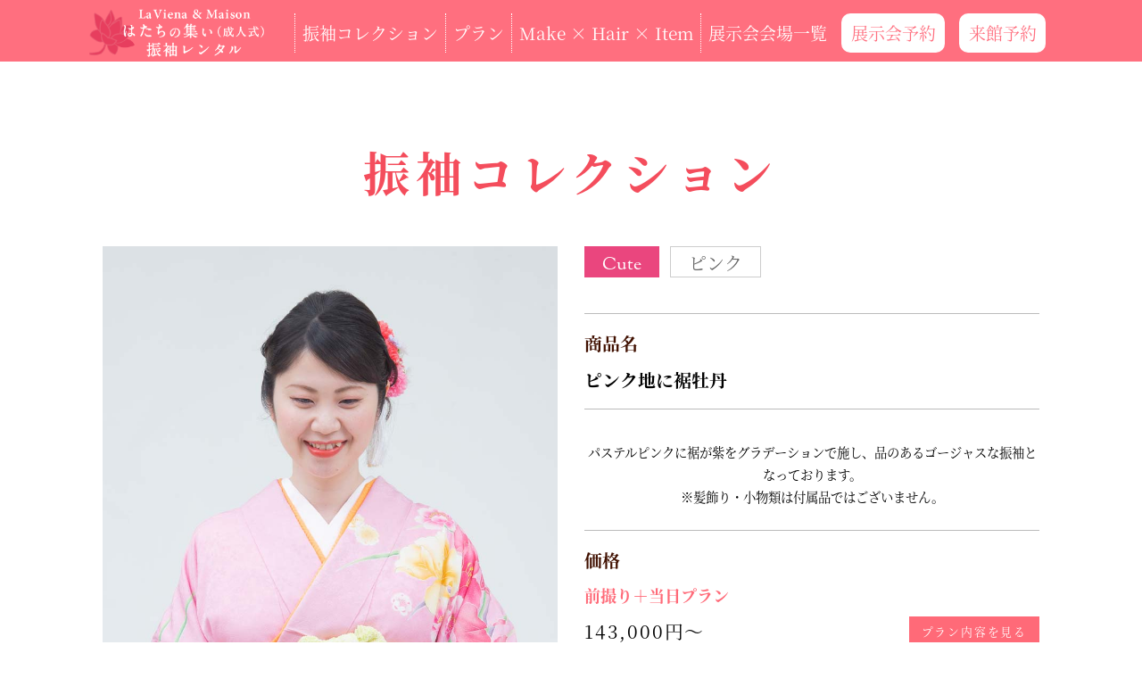

--- FILE ---
content_type: text/html; charset=UTF-8
request_url: https://furisode.laviena-maison.jp/collection/detail_0116.html
body_size: 27064
content:
<!DOCTYPE html>
<html lang="ja" dir="ltr">
<head>
<!-- Google Tag Manager -->
<script>(function(w,d,s,l,i){w[l]=w[l]||[];w[l].push({'gtm.start':
new Date().getTime(),event:'gtm.js'});var f=d.getElementsByTagName(s)[0],
j=d.createElement(s),dl=l!='dataLayer'?'&l='+l:'';j.async=true;j.src=
'https://www.googletagmanager.com/gtm.js?id='+i+dl;f.parentNode.insertBefore(j,f);
})(window,document,'script','dataLayer','GTM-TVJHB4');</script>
<!-- End Google Tag Manager -->
<meta charset="UTF-8">
<title>ピンク地に裾牡丹 - 振袖コレクション｜はたちの集い（成人式）振袖レンタルはラヴィーナ&amp;メゾン</title>
<meta name="keywords" content="はたちの集い,成人式,振袖,着物,ブランド 商品名,レンタル,貸衣裳,コレクション,カタログ">
<meta name="description" content="振袖コレクションのご紹介♪姫路・加古川・三木・相生・和歌山・泉佐野エリアのはたちの集い・成人式振袖レンタル、着付け、コーディネート、写真撮影は、結婚式場「ラヴィーナ」「ラ・メゾン Ｓｕｉｔｅ」「ミル・アンジュ」「メゾン・ド・リヴァージュ」へ。">
<meta name="format-detection" content="telephone=no">
<meta name="viewport" content="width=device-width, initial-scale=1, minimum-scale=1, maximum-scale=1, user-scalable=no">
<!--<link rel="stylesheet" href="http://fonts.googleapis.com/css?family=Lora|Quattrocento|Sorts+Mill+Goudy">-->
<link href="https://fonts.googleapis.com/css2?family=Quattrocento:wght@400;700&display=swap" rel="stylesheet">
<link rel="stylesheet" href="/themes/furisode_laviena-maison_jp/_common/css/cmn_layout.css?date=20250127132221">
<link rel="stylesheet" href="/themes/furisode_laviena-maison_jp/_common/css/cmn_style.css?date=20250120090745">
<link rel="stylesheet" href="/themes/furisode_laviena-maison_jp/_common/css/jquery.mmenu.css?date=20250120090746">
<link rel="shortcut icon" href="/themes/furisode_laviena-maison_jp/_common/img/favicon.png">
<link rel="stylesheet" href="/themes/furisode_laviena-maison_jp/_common/css/blog_cat.css?date=20250120090745">

<link rel="stylesheet" href="/themes/furisode_laviena-maison_jp/_common/css/info.css?date=20250120090744">
<link rel="stylesheet" href="/themes/furisode_laviena-maison_jp/_common/css/all.min.css?date=20250120090745" type="text/css"/>

<link rel="stylesheet" type="text/css" href="https://cdn.jsdelivr.net/npm/slick-carousel@1.8.1/slick/slick.css"/>
<link rel="stylesheet" type="text/css" href="https://cdn.jsdelivr.net/npm/slick-carousel@1.8.1/slick/slick-theme.css"/>
<link rel="stylesheet" type="text/css" href="/themes/furisode_laviena-maison_jp/_common/css/slick-custom.css?date=20250120090744"/>

<script>
  (function(d) {
    var config = {
      kitId: 'kaq1frs',
      scriptTimeout: 3000,
      async: true
    },
    h=d.documentElement,t=setTimeout(function(){h.className=h.className.replace(/\bwf-loading\b/g,"")+" wf-inactive";},config.scriptTimeout),tk=d.createElement("script"),f=false,s=d.getElementsByTagName("script")[0],a;h.className+=" wf-loading";tk.src='https://use.typekit.net/'+config.kitId+'.js';tk.async=true;tk.onload=tk.onreadystatechange=function(){a=this.readyState;if(f||a&&a!="complete"&&a!="loaded")return;f=true;clearTimeout(t);try{Typekit.load(config)}catch(e){}};s.parentNode.insertBefore(tk,s)
  })(document);
</script>
<link rel="stylesheet" href="/themes/furisode_laviena-maison_jp/_common/css/jquery-ui.min_117.css?date=20250120090746">
<script src="//typesquare.com/accessor/script/typesquare.js?2f2UUR~UBTU%3D"></script>
<script src="/js/library/jquery/jquery-3.6.1.min.js" charset="UTF-8"></script>
<script src="/themes/furisode_laviena-maison_jp/_common/js/jquery.mmenu.min.js?date=20250120090748"></script>
<script src="/themes/furisode_laviena-maison_jp/_common/js/jquery.matchHeight-min.js?date=20250120090748"></script>
<script src="/themes/furisode_laviena-maison_jp/_common/js/common.js?date=20250120090748"></script>


<script type="text/javascript" src="/acms.js?uaGroup=PC&amp;domains=furisode.laviena-maison.jp,apollon.117.co.jp&amp;jsDir=js/&amp;themesDir=/themes/&amp;bid=16&amp;googleApiKey=AIzaSyCAWM8qoQh5sZaU2rtbe6OcnYIaip2MJEQ&amp;jQuery=3.6.1&amp;jQueryMigrate=migrate-3.0.1&amp;mediaClientResize=off&amp;v=15c8861d0a3a5173d294c1bbee7a4f1c&amp;dbCharset=utf8mb4&amp;umfs=64M&amp;pms=64M&amp;mfu=20&amp;lgImg=width:1400&amp;jpegQuality=85&amp;mediaLibrary=off&amp;edition=professional&amp;urlPreviewExpire=48&amp;timemachinePreviewDefaultDevice=PC&amp;multiDomain=1&amp;scriptRoot=/" charset="UTF-8" id="acms-js"></script>

<link href="/themes/system/css/acms-admin.min.css?date=20251224032132" rel="stylesheet" type="text/css" media="all">
<link href="/themes/system/css/acms.css?date=20251224032132" rel="stylesheet" type="text/css" media="all">
<script>
$(window).ready(function() {
	$('.slider02 .figure01').matchHeight();
});
</script>
<meta name="csrf-token" content="afeec8beba3e85a327d000e58fdb70c1050d84848d55e1382e55a8bd886297e3"><script type="text/javascript" src="/js/dest/vendor.js?date=20251224032130" charset="UTF-8" async defer></script>
<script type="text/javascript" src="/js/dest/index.js?date=20251224032130" charset="UTF-8" async defer></script>
<meta name="generator" content="a-blog cms for professional" />
</head>

<body id="gDef">
<!-- Google Tag Manager (noscript) -->
<noscript><iframe src="https://www.googletagmanager.com/ns.html?id=GTM-TVJHB4"
height="0" width="0" style="display:none;visibility:hidden"></iframe></noscript>
<!-- End Google Tag Manager (noscript) -->
<div id="wrapper">
  <div id="container">
    <header id="header">
  <div class="headerIn">
    <h1>
		<a class="logo01" href="/index.html">
			<img class="logo-pc" src="/themes/furisode_laviena-maison_jp/_common/img/logo02.png" alt="" width="">
			<img class="logo-sp" src="/themes/furisode_laviena-maison_jp/_common/img/logo02-sp.png" alt="" width="">
		</a>
	</h1>
    <!--<h1><a href="/index.html" class="logo01"><img src="/_common/img/logo01.png" alt="" width=""></a></h1>-->
    <p class="menu01"><a href="#gnavi02">menu</a></p>
    <nav id="g01">
      <ul>
        <li><a href="/collection/index.html?coodinate=all">振袖コレクション</a></li>
        <li><a href="/plan/index.html">プラン</a></li>
        <li><a href="/hairmake/index.html">Make × Hair × Item</a></li>
        <li><a href="/#shopList">展示会会場一覧</a></li>
        <!--<li style="padding: 5px 15px 5px 10px;"><a href="/reserve/index_info.html" class="reserve">展示会予約</a></li>-->
        <li><a href="/reserve/index_info.html" class="reserve">展示会予約</a></li>
        <li><a href="/reserve-raikan/index.html" class="reserve">来館予約</a></li>
      </ul>
    </nav>
    <nav id="gnavi02">
      <ul>
        <li class="type01"><a href="/reserve/index_info.html">展示会予約</a></li>
		<li class="type01"><a href="/reserve-raikan/index.html">来館予約</a></li>
        <li class="type01"><a href="/request/index.html">お問い合わせ</a></li>
        <li><a href="/index.html">HOME</a></li>
        <li><a href="/collection/index.html?coodinate=all">振袖コレクション</a></li>
        <li><a href="/plan/index.html">プラン</a></li>
        <li><a href="/hairmake/index.html">Make × Hair × Item</a></li>
        <li><a href="/present/index.html">プラン予約特典</a></li>
      </ul>
    </nav>
    <!-- /headerIn --></div>
</header>

    <article id="contents">
      <section class="section01 type03">
        <div class="sectionIn">
          <div class="heading01">
            <!--<h2 class="h2_collection01 type01"><img src="/_common/img/h2_collection01.png" alt="Furisode Collection"></h2>-->
			<h2 class="top-title_l1 furisode">振袖コレクション<!--<br><span>Furisode Collection</span>--></h2>
            <!-- /heading01 -->
          </div>
          <div class="detail01">
            <div class="image01">
              <div class="slider01">
                <div class="ul_slide01 detail">
                  <div><img src="/themes/furisode_laviena-maison_jp/collection/img/IMG2023_0146.jpg" alt="ピンク地に裾牡丹"></div>
                  <div><img src="/themes/furisode_laviena-maison_jp/collection/img/IMG2023_0147.jpg" alt="ピンク地に裾牡丹"></div>
                  <div><img src="/themes/furisode_laviena-maison_jp/collection/img/IMG2023_0148.jpg" alt="ピンク地に裾牡丹"></div>
                  <div><img src="/themes/furisode_laviena-maison_jp/collection/img/IMG2023_0149.jpg" alt="ピンク地に裾牡丹"></div>
                  <div><img src="/themes/furisode_laviena-maison_jp/collection/img/IMG2023_0151.jpg" alt="ピンク地に裾牡丹"></div>
                  <div><img src="/themes/furisode_laviena-maison_jp/collection/img/IMG2023_0152.jpg" alt="ピンク地に裾牡丹"></div>
                  <div><img src="/themes/furisode_laviena-maison_jp/collection/img/IMG2023_0153.jpg" alt="ピンク地に裾牡丹"></div>
                  <div><img src="/themes/furisode_laviena-maison_jp/collection/img/IMG2023_0154.jpg" alt="ピンク地に裾牡丹"></div>
                  <div><img src="/themes/furisode_laviena-maison_jp/collection/img/IMG2023_0155.jpg" alt="ピンク地に裾牡丹"></div>
                  <div><img src="/themes/furisode_laviena-maison_jp/collection/img/IMG2023_0156.jpg" alt="ピンク地に裾牡丹"></div>
                </div>
                <div class="ul_thumb01">
                  <div><img src="/themes/furisode_laviena-maison_jp/collection/img/IMG2023_0146.jpg" alt="ピンク地に裾牡丹"></div>
                  <div><img src="/themes/furisode_laviena-maison_jp/collection/img/IMG2023_0147.jpg" alt="ピンク地に裾牡丹"></div>
                  <div><img src="/themes/furisode_laviena-maison_jp/collection/img/IMG2023_0148.jpg" alt="ピンク地に裾牡丹"></div>
                  <div><img src="/themes/furisode_laviena-maison_jp/collection/img/IMG2023_0149.jpg" alt="ピンク地に裾牡丹"></div>
                  <div><img src="/themes/furisode_laviena-maison_jp/collection/img/IMG2023_0151.jpg" alt="ピンク地に裾牡丹"></div>
                  <div><img src="/themes/furisode_laviena-maison_jp/collection/img/IMG2023_0152.jpg" alt="ピンク地に裾牡丹"></div>
                  <div><img src="/themes/furisode_laviena-maison_jp/collection/img/IMG2023_0153.jpg" alt="ピンク地に裾牡丹"></div>
                  <div><img src="/themes/furisode_laviena-maison_jp/collection/img/IMG2023_0154.jpg" alt="ピンク地に裾牡丹"></div>
                  <div><img src="/themes/furisode_laviena-maison_jp/collection/img/IMG2023_0155.jpg" alt="ピンク地に裾牡丹"></div>
                  <div><img src="/themes/furisode_laviena-maison_jp/collection/img/IMG2023_0156.jpg" alt="ピンク地に裾牡丹"></div>
                </div>
                <!-- /slider01 --></div>
              <!-- /image01 -->
            </div>
            <div class="content01">
              <ul class="ul_category01">
                <li class="type01"><span class="font01">Cute</span></li>
                <li class="type05">ピンク</li>
              </ul>
              <dl class="dl_feature01">
                <dt><span class="point01"></span><span class="name01"></span></dt>
                <dd>
                  <p class="point01">商品名</p>
                  <p class="name02">ピンク地に裾牡丹</p>
                </dd>
                <dd>
                  <p class="text01">パステルピンクに裾が紫をグラデーションで施し、品のあるゴージャスな振袖となっております。<span class="text03">※髪飾り・小物類は付属品ではございません。</span></p>
                </dd>
                <dd>
  <p class="point01">価格</p>
  <ul class="ul_price01">
	 <li>
	   <div class="price01">
		 <p class="title01"><!--成人式当日＋前撮り（トータルプラン）-->前撮り＋当日プラン</p>
		 <div class="dl_price01">
		   <dl>
			 <!--<dt><a href="http://www.club117.jp/card/about" target="_blank" class="card">１１７カード</a>会員様</dt>-->
			 <dd class="detail-price-wrapper"><span class="detail-price">143,000円〜</span>
				 <a class="btn_link-plan" href="/plan/index.html#02" target="_self">プラン内容を見る</a>
			 </dd>
		   </dl>
		   <!-- /dl_price01 -->
		 </div>
		 <!-- /price01 -->
	   </div>
	 </li>
	 <li>
	   <div class="price01">
		 <p class="title01">前撮りプラン</p>
		 <div class="dl_price01">
		   <dl>
			 <dd class="detail-price-wrapper"><span class="detail-price">82,500円〜</span>
				 <a class="btn_link-plan" href="/plan/index.html#03" target="_self">プラン内容を見る</a>
			 </dd>
		   </dl>
		   <!-- /dl_price01 -->
		 </div>
		 <!-- /price01 -->
	   </div>
	</li>
   </ul>
   <p class="caution-color attention-txt">※１１７カード会員様には割引特典がございます。詳しくは各会場へお問い合わせください。</p>
   <p><a href="http://www.club117.jp/card/about" target="_blank" class="card">１１７カードとは？</a></p>
</dd>
              </dl>
              <!-- /content01 -->
            </div>
            <!-- /detail01 -->
          </div>
          <ul class="ul_panel01">
            <li class="full"><a class="type01" href="/collection/index.html?coodinate=all"><span>一覧へ戻る</span></a></li>
            <li><a class="type01" href="detail_0121.html"><span>前へ</span></a></li>
            <li><a class="type02" href="detail_0113.html"><span>次へ</span></a></li>
          </ul>
          <!-- /sectionIn -->
        </div>
      </section>


<!-- ========== Other Style 組み込み予定
      <■--#include file="/_common/include/collection_otherstyle.html"--■
      <section class="section01 type02"><■--#include file="/_common/include/sectionIn.html"--■</section>
-->

	<section class="section01">
	  	<!-- 元データ画像ver -->
<!--<div class="sectionIn">
    <ul class="ul_contact01 type01">
        <li><a href="https://furisode.laviena-maison.jp/request/index.html"><img src="/_common/img/btn_contact01.gif" alt="お問い合わせ"></a></li>
        <li><a href="http://furisode.laviena-maison.jp/reserve/index_info.html"><img src="/_common/img/btn_contact02.gif" alt="ご来店予約"></a></li>
        <li class="sp"><a href="https://furisode.laviena-maison.jp/request/index.html"><img src="/_common/img/btn_contact03.gif" alt="お問い合わせ"></a></li>
        <li class="sp"><a href="http://furisode.laviena-maison.jp/reserve/index_info.html"><img src="/_common/img/btn_contact04.gif" alt="ご来店予約"></a></li>
    </ul>-->
<!-- /sectionIn --> 
<!--</div>-->

<!-- 展示会予約フォーム・来館予約フォームver -->
<div class="sectionIn">
   <ul id="ul_contactBox">		
   	<li><a href="/reserve/index_info.html">展示会に参加したい<br><span>展示会予約</span></a></li>
   	<li><a href="/reserve-raikan/index.html">自分の時間でゆっくり振袖を見たい<br><span>来館予約</span></a></li>
   	<li class="color-reverse"><a href="/request/index.html">わからないことは気軽に相談<br><span>お問い合わせ</span></a></li>
   </ul>
 </div><!-- /sectionIn -->
	</section>
    <!-- /contents -->
    </article>

    <p class="pagetop"><a href="#wrapper">ページのTOPへもどる</a></p>

    <!-- /container -->
  </div>
  <footer id="footer">
    <section class="section01 type06" id="shopList">
  <div class="sectionIn">
    <div class="heading01">
      <h2 class="top-title_l1 hall top">展示会会場一覧<!--<br><span>Exhibition Hall</span>--></h2>
      
      <!-- /heading01 --></div>
    <ul class="ul_shop02">
      <li> <a href="/himeji/index.html">
        <p class="image01"><img src="/themes/furisode_laviena-maison_jp/_common/img/img_shop01.jpg" alt="姫路 ラヴィーナ姫路"></p>
        <p class="city01">姫路</p>
        <p class="name01">ラヴィーナ姫路</p>
        </a> </li>
      <li> <a href="/kakogawa/index.html">
        <p class="image01"><img src="/themes/furisode_laviena-maison_jp/_common/img/img_shop02.jpg" alt="加古川 ミル・アンジュ"></p>
        <p class="city01">加古川</p>
        <p class="name01">ミル・アンジュ</p>
        </a> </li>
      <li> <a href="/miki/index.html">
        <p class="image01"><img src="/themes/furisode_laviena-maison_jp/_common/img/img_shop03.jpg" alt="三木 メゾン・ド・リヴァージュ"></p>
        <p class="city01">三木</p>
        <p class="name01">メゾン・ド・リヴァージュ</p>
        </a> </li>
      <li> <a href="/aioi/index.html">
        <p class="image01"><img src="/themes/furisode_laviena-maison_jp/_common/img/img_shop04.jpg" alt="相生 ラヴィーナ相生"></p>
        <p class="city01">相生</p>
        <p class="name01">ラヴィーナ相生</p>
        </a> </li>
      <li> <a href="/wakayama/index.html">
        <p class="image01"><img src="/themes/furisode_laviena-maison_jp/_common/img/img_shop05.jpg" alt="和歌山 ラヴィーナ和歌山"></p>
        <p class="city01">和歌山</p>
        <p class="name01">ラヴィーナ和歌山</p>
        </a> </li>
      <li> <a href="/izumisano/index.html">
        <p class="image01"><img src="/themes/furisode_laviena-maison_jp/_common/img/img_shop06.jpg" alt="泉佐野 ラ・メゾン Suite"></p>
        <p class="city01">泉佐野</p>
        <p class="name01">ラ・メゾン Ｓｕｉｔｅ</p>
        </a> </li>
    </ul>
    
    <!-- /sectionIn --></div>
</section>
    <style>
/*.fixed-reservation {
	display: none;
}*/
@media screen and (max-width: 768px) {
body {
    position: relative;
}
.fixed-reservation {
    width: 100%;
    background-color: #fff;
    font-family: source-han-serif-jp-subset, serif;
    font-size: 1.1rem;
    line-height: 1.8;
    letter-spacing: .05em;
    display: grid;
grid-template-columns: .9fr .9fr 1fr;
    gap: 1px;
}
.fixed-reservation a {
    text-decoration: none;
}
.fixed-reservation__link {
    display: block;
    background-color: #ff6f7f;
    color: #fff;
    text-align: center;
    padding: 8px;
}
.footerIn {
    padding-bottom: 60px;
}
}
</style>
<div class="footerIn">
  <ul class="footerLink" id="shooList">
    <li><a href="/index.html">HOME</a></li>
    <li><a href="/collection/index.html?coodinate=all">振袖コレクション</a></li>
    <li><a href="/plan/index.html">プラン</a></li>
    <li><a href="/hairmake/index.html">Make &times; Hair &times; Item</a></li>
    <!--<li><a href="/Coupon/">限定クーポン</a></li>-->
    <li><a href="/reserve/index_info.html">展示会予約</a></li>
    <li><a href="/reserve-raikan/index.html">来館予約</a></li>
    <li><a href="/request/index.html" rel="https">お問い合わせ</a></li>
    <!--<li> <a href="#ExhibitionHall">展示会会場</a>
      <ul>
        <li><a href="/himeji/index.html">ラヴィーナ姫路</a></li>
        <li><a href="/aioi/index.html">ラヴィーナ相生</a></li>
        <li><a href="/kakogawa/index.html">ミル・アンジュ（加古川市）</a></li>
        <li><a href="/miki/index.html">メゾン・ド・リヴァージュ（三木市）</a></li>
        <li><a href="/wakayama/index.html">ラヴィーナ和歌山</a></li>
        <li><a href="/izumisano/index.html">ラ・メゾン Suite（泉佐野市）</a></li>
      </ul>
    </li>--> 
    <!--<li> <a href="/info/index.html">最新情報</a>
      <ul>
        <li><a href="/info/index.html">振袖展示会</a></li>
        <li><a href="/info/index.html#staffblog">Staff Blog</a></li>
      </ul>
    </li>--> 
    <!--<li> <a href="/info/index.html">振袖展示会</a>
      <ul>
        <li><a href="/himeji/eventh/index.html#tenjikai">ラヴィーナ姫路</a></li>
        <li><a href="/aioi/eventa/index.html#tenjikai">ラヴィーナ相生</a></li>
        <li><a href="/kakogawa/eventk/index.html#tenjikai">ミル・アンジュ（加古川市）</a></li>
        <li><a href="/miki/eventm/index.html#tenjikai">メゾン・ド・リヴァージュ（三木市）</a></li>
        <li><a href="/wakayama/eventw/index.html#tenjikai">ラヴィーナ和歌山</a></li>
        <li><a href="/izumisano/eventi/index.html#tenjikai">ラ・メゾン Suite（泉佐野市）</a></li>
      </ul>
    </li>--> 
    <!--
    <li> <a href="/info/index.html">Staff Blog</a>
      <ul>
        <li><a href="/himeji/blogh/index.html#blog">ラヴィーナ姫路</a></li>
        <li><a href="/aioi/bloga/index.html#blog">ラヴィーナ相生</a></li>
        <li><a href="/kakogawa/blogk/index.html#blog">ミル・アンジュ（加古川市）</a></li>
        <li><a href="/miki/blogm/index.html#blog">メゾン・ド・リヴァージュ（三木市）</a></li>
        <li><a href="/wakayama/blogw/index.html#blog">ラヴィーナ和歌山</a></li>
        <li><a href="/izumisano/blogi/index.html#blog">ラ・メゾン Suite（泉佐野市）</a></li>
      </ul>
    </li>
-->
    <li> <a href="/present/index.html">プラン予約特典</a> </li>
  </ul>
  
  <!--共通スライドバナーPCここから-->
  <div style="margin: 50px 0 20px;"> <!--全サイト共通　フッターバナー-->
<div class="container footer-under-bnr slider">
    
    <a href="https://www.117.co.jp/topics/group-corp/g-news/entry-33786.html" alt="「おもてなし規格認証」に認定" target="_blank"><img src="/themes/apollon.117.co.jp_2024/all_site_template/mod_common_footer-slide-bnr/img/bnr_other01_up.jpg" width="100%"></a>
    
    
    <a href="https://www.victorina-vc.jp/" alt="１１７グループはヴィクトリーナ姫路・ヴィクくトリーナドリームスのオフィシャルスポンサーです" target="_blank"><img src="/themes/apollon.117.co.jp_2024/all_site_template/mod_common_footer-slide-bnr/img/bnr_other02.jpg" width="100%"></a>
    
    
    <a href="https://www.117.co.jp/sft/" alt="愛の、恋の、想の、夢の2人の物語" target="_blank"><img src="/themes/apollon.117.co.jp_2024/all_site_template/mod_common_footer-slide-bnr/img/bnr_other03.jpg" width="100%"></a>
    
    
    
    <a href="https://www.musee-de.jp/" alt="ミュゼ・ド・ガトー　モンドセレクション受賞" target="_blank"><img src="/themes/apollon.117.co.jp_2024/all_site_template/mod_common_footer-slide-bnr/img/bnr_other04.jpg" width="100%"></a>
   
    
    
    <a href="https://www.elan-v.jp/" alt="プレミアムグラノーラ エランヴィタール" target="_blank"><img src="/themes/apollon.117.co.jp_2024/all_site_template/mod_common_footer-slide-bnr/img/bnr_other05.jpg" width="100%"></a>
    
    
    
    <a href="https://www.bongusta.jp/" alt="レトルトカレー ボングスタ！" target="_blank"><img src="/themes/apollon.117.co.jp_2024/all_site_template/mod_common_footer-slide-bnr/img/bnr_other06.jpg" width="100%"></a>
     
    
    
   <a href="https://www.musee-de.jp/ecrin-bijoux/" alt="菓子工房ミュゼ・ド・ガトー" target="_blank"><img src="/themes/apollon.117.co.jp_2024/all_site_template/mod_common_footer-slide-bnr/img/bnr_other07.jpg" width="100%"></a>
    
    
    
    <a href="https://www.117.co.jp/#musee-panel" alt="食健楽美　ネットショップ" target="_blank"><img src="/themes/apollon.117.co.jp_2024/all_site_template/mod_common_footer-slide-bnr/img/bnr_other08.jpg" width="100%"></a>
    
    
    
    <a href="https://line.me/R/ti/p/@849koyvv?from=page" alt="LINE公式アカウントはじめました" target="_blank"><img src="/themes/apollon.117.co.jp_2024/all_site_template/mod_common_footer-slide-bnr/img/bnr_other09.jpg" width="100%"></a>
    
	
	<a href="https://www.astraea-hyogo.com/" alt="１１７グループは社会人バスケットボールチーム「アストライア」を応援しています" target="_blank"><img src="/themes/apollon.117.co.jp_2024/all_site_template/mod_common_footer-slide-bnr/img/bnr_other10.jpg" width="100%"></a>
	
</div>
<!--//全サイト共通　フッターバナー-->

<link rel="stylesheet" href="/themes/apollon.117.co.jp_2024/all_site_template/mod_common_footer-slide-bnr/footer-under-bnr.css">
<script type="text/javascript">
    $(document).on('ready', function() {
      $(".footer-under-bnr").slick({
        dots: false,
        infinite: true,
          slidesToShow: 3,
          slidesToScroll: 1,
          autoplay: true,
          autoplaySpeed: 2600,
          responsive: [{ // レスポンシブ設定
              breakpoint: 992,
              settings:{slidesToShow: 2,}},
                       {
                           breakpoint: 768,
                           settings: {slidesToShow: 1,}
                       }]  
      });
    });
</script> </div>
  <!--//共通スライドバナーPCここまで-->
  <div class="acms-grid-r" style="display: flex;justify-content: center;">
    <div class="acms-col-md-3 acms-col-sm-4 acms-col-sm-4 acms-col-8"> <a href="https://www.117.co.jp/" target="_blank"> <img src="/themes/furisode_laviena-maison_jp/_common/include/../img/117group-logo_60th.png" alt="" width="100%" height=""> </a> </div>
    <!--<div class="acms-col-md-2 acms-col-sm-3 acms-col-4" style"max-width: 200px;"> <a href="https://www.117.co.jp/" target="_blank"> <img src="/themes/furisode_laviena-maison_jp/_common/img/img_plan05.jpg" alt="" width="100%" height=""> </a> </div>-->
  </div>
  <p class="copyright">Copyright &copy; 117group. All rights reserved.</p>
</div>
<!-- /footerIn --> 

<!-- 20250108 追従ボタン追加 -->
<div class="fixed-reservation"> <a class="fixed-reservation__link" href="/reserve/index_info.html">展示会予約</a> <a class="fixed-reservation__link" href="/reserve-raikan/index.html">来館予約</a> <a class="fixed-reservation__link request__link" href="/request/index.html">お問い合わせ</a> </div>

<!-- 追従メニューをスクロール途中から表示 --> 
<script>
$(function() {
    $(window).on("scroll", function() {
		if ($(window).width() <= 768) {
			if ($(this).scrollTop() > 100) {
					$(".fixed-reservation").fadeIn(300);
					$(".fixed-reservation").css({
						"position":"fixed",
						"bottom": 0,
					});
				} else {
				$(".fixed-reservation").fadeOut(300);
        	}
		} else {
			$(".fixed-reservation").css({
				"display":"none",
			});
		}
    });
});
</script>
  </footer>

  <!-- /wrapper -->
</div>
<script type="text/javascript" src="https://cdn.jsdelivr.net/npm/slick-carousel@1.8.1/slick/slick.min.js"></script>

<script>

$('.ul_slide01.detail').slick({
  slidesToShow: 1,
  slidesToScroll: 1,
  autoplay:true,
  autoplaySpeed:3000,
  arrows: false,
  fade: true,
  asNavFor: '.ul_thumb01',
  infinite:true
});

$('.ul_thumb01').slick({
  slidesToShow: 3,
  slidesToScroll: 1,
  autoplaySpeed:3000,
  asNavFor: '.ul_slide01',
  dots: true,
  centerMode: true,
  focusOnSelect: true
});

$('.ul_slide01.other').slick({
  slidesToShow: 5,
  slidesToScroll: 3,
  autoplay:true,
  autoplaySpeed:2000,
  arrows: true,
  infinite:true
});

</script>
</body>
</html>



--- FILE ---
content_type: text/css
request_url: https://furisode.laviena-maison.jp/themes/furisode_laviena-maison_jp/_common/css/cmn_layout.css?date=20250127132221
body_size: 99524
content:
@charset "UTF-8";
/*

 * cmn_layout.css

 *

 *  version --- 3.5

 *  updated --- 2012/12/7

 */
/* !HTML5 elements

---------------------------------------------------------- */
article, aside, details, figcaption, figure, footer, header, hgroup, menu, nav, section {
  display: block;
}

/* !Reseting

---------------------------------------------------------- */
body {
  font-family: "ヒラギノ角ゴ Pro W3", "Hiragino Kaku Gothic Pro", Osaka, "ＭＳ Ｐゴシック", "MS PGothic", Arial, Helvetica, Verdana, sans-serif;
  font-size: 16px;
  -webkit-text-size-adjust: none;
  line-height: 1.8;
  color: #000;
}

body, div, pre, p, blockquote, dl, dt, dd, ul, ol, li, h1, h2, h3, h4, h5, h6, form, fieldset, th, td {
  margin: 0;
  padding: 0;
}
.pagelink {
  display: block;
  overflow: hidden;
  width: 100%;
  margin-bottom: 70px;
}
ul li .text04 {
  font-size: 72%;
  color: #555;
  line-height: 180%;
}
input, textarea {
  margin: 0;
  font-size: 100%;
}
label {
  cursor: pointer;
}
table {
  border-collapse: collapse;
  border-spacing: 0;
  font-size: 100%;
}
fieldset, img {
  border: 0;
}
img {
  vertical-align: top;
}
address, caption, cite, code, dfn, em, th, var {
  font-style: normal;
  font-weight: normal;
}
ol, ul {
  list-style: none;
}
caption, th {
  text-align: left;
}
h1, h2, h3, h4, h5, h6 {
  font-size: 100%;
  font-weight: normal;
}
q:after, q:before {
  content: '';
}
a, input { /* outline: none; */
}
abbr, acronym {
  border: 0;
}
/* !Reset Module

---------------------------------------------------------- */
.reset div, .reset dl, .reset dt, .reset dd, .reset ul, .reset ol, .reset li, .reset h1, .reset h2, .reset h3, .reset h4, .reset h5, .reset h6, .reset pre, .reset form, .reset fieldset, .reset p, .reset blockquote, .reset th, .reset td {
  margin: 0;
  padding: 0;
}
.reset input, .reset textarea {
  margin: 0;
  font-size: 100%;
}
.reset table {
  border-collapse: collapse;
  border-spacing: 0;
  font-size: 100%;
}
.reset fieldset, .reset img, .reset abbr, .reset acronym {
  border: 0;
}
.reset address, .reset caption, .reset cite, .reset code, .reset dfn, .reset em, .reset th, .reset var {
  font-style: normal;
  font-weight: normal;
}
.reset ol, .reset ul {
  list-style: none;
}
.reset caption, .reset th {
  text-align: left;
}
.reset h1, .reset h2, .reset h3, .reset h4, .reset h5, .reset h6 {
  font-size: 100%;
  font-weight: normal;
}
.reset a, .reset input { /* outline: none; */
}
.reset q:after, .reset q:before {
  content: '';
}
/* !Clearfix

---------------------------------------------------------- */
.clearfix, .application01 ul {
  display: block;
  min-height: 1%;
}
.clearfix:after, .application01 ul:after {
  clear: both;
  content: ".";
  display: block;
  height: 0;
  visibility: hidden;
}
/* !Layout

---------------------------------------------------------- */
html {
  overflow-y: scroll;
}
body, html {
  height: 100%;
  max-height: 100%;
}
*, *:before, *:after {
  -webkit-box-sizing: border-box;
  -moz-box-sizing: border-box;
  box-sizing: border-box;
}
img {
  max-width: 100%;
  height: auto;
}
/* !font-family

---------------------------------------------------------- */
.font01 {
  font-family: sorts-mill-goudy, serif;
  font-weight: 500;
}
/* !wrapper

---------------------------------------------------------- */
#wrapper {
  width: 100%;
  min-width: 1100px;
  margin: 0 auto;
}
/* !container

---------------------------------------------------------- */
#container {
  position: relative;
  width: 100%;
  padding-top: 70px;
  background-color: #fff;
}
#container.spacing-fixed {
  padding-top: 100px;
}
/* !header

---------------------------------------------------------- */
#header {
  position: fixed;
  top: 0;
  width: 100%;
  height: 70px;
  border-bottom: solid 1px #fff;
  background-color: #ff6f7f;
  z-index: 999;
}
#header .headerIn {
  width: 1080px;
  margin: 0 auto;
  padding: 8px 0;
  overflow: hidden;
    display: flex;
    align-items: center;
}
#header .logo01 {
  float: left;
  margin-right: 23px
}
#header .logo01 img {
  /*width: 250px; ※ロゴ2行用*/
  width: 200px;
}
#header .logo01 .logo-sp {
  display: none;
}
/*#header .logo01 a {
  display: block;
  width: 210px;
  height: 53px;
  background: url(../img/logo01.png) 0 0 no-repeat;
  -webkit-background-size: contain;
  background-size: contain;
  text-indent: -9999px;
}*/
#header .logo01 a:hover {
  opacity: 0.7;
}
#header .menu01 {
  display: none;
}
/* !gnavi

---------------------------------------------------------- */
#gnavi01 {
  /*
	float: right;
			----------- */
  padding-top: 0;
  background-color: #ff6f7f;
  visibility: hidden;
}
#gnavi01 ul {
  float: left;
  margin-right: 23px;
  padding-top: 9px;
  overflow: hidden;
}
#gnavi01 li {
  float: left;
  border-left: dotted 1px #fcb3c3;
}
#gnavi01 ul li:last-child {
  border-right: dotted 1px #fcb3c3;
}
#gnavi01 li a {
  display: block;
  padding: 10px 23px;
  text-indent: -9999px;
}
#gnavi01 li span {
  display: block;
  height: 17px;
  background-position: 0 0;
  background-repeat: no-repeat;
}
#gnavi01 li.gnav01 span {
  width: 135px;
  background-image: url(../img/gnav01.png);
}
#gnavi01 li.gnav02 span {
  width: 52px;
  background-image: url(../img/gnav02.png);
}
#gnavi01 li.gnav03 span {
  width: 180px;
  background-image: url(../img/gnav03.png);
}
#gnavi01 li.gnav04 span {
  width: 128px;
  background-image: url(../img/gnav04.png);
}
#gnavi01 .button01 {
  float: left;
  margin-top: 4px;
}
#gnavi01 .button01 a {
  display: block;
  width: 125px;
  padding: 13px 0;
  background-color: #ffeaec;
  -webkit-border-radius: 8px;
  -moz-border-radius: 8px;
  border-radius: 8px;
  text-align: center;
  text-indent: -9999px;
}
#gnavi01 .button01 span {
  display: block;
  width: 90px;
  height: 18px;
  margin: 0 auto;
  background: url(../img/gnav05.png) 0 0 no-repeat;
}
#gnavi01 a:hover {
  opacity: 0.7;
}
#gnavi01 img {
  display: block;
  margin: 0 auto;
}
#gnavi02 {
  visibility: hidden;
}
/* !header - top

---------------------------------------------------------- */
#header.default {
  position: absolute;
  height: 100px;
    display: flex;
}
#header.default .headerIn {
  width: 1080px;
  padding: 17px 0;
    display: flex;
    align-items: center;
}
#header.default .logo01 {
  float: left;
  margin-right: 23px;
}
/*#header.default .logo01 a {
  width: 276px;
  height: 66px;
  background: url(../img/logo02.png) 0 0 no-repeat;
}*/
#header.default #gnavi01 {
  padding-top: 10px;
}
#header.default #gnavi01 ul {
  margin-right: 5px;
  padding-top: 7px;
}
#header.default #gnavi01 ul li {}
#header.default #gnavi01 ul li:last-child {
  border-right: 0;
}
#header.default #gnavi01 ul a {
  padding: 10px 10px;
}
#header.default #gnavi01 li span {
  height: 18px;
}
#header.default #gnavi01 li.gnav01 span {
  width: 155px;
  background-image: url(../img/gnav01_01.png);
}
#header.default #gnavi01 li.gnav02 span {
  width: 54px;
  background-image: url(../img/gnav02_01.png);
}
#header.default #gnavi01 li.gnav03 span {
  width: 180px;
  background-image: url(../img/gnav03_01.png);
}
#header.default #gnavi01 li.gnav04 span {
  width: 128px;
  background-image: url(../img/gnav04_01.png);
}
#header.default #gnavi01 .button01 {
  margin-top: 0;
}
#header.default #gnavi01 .button01 a {
  /*	width: 140px;
	---------------------------------------------------------- */
  padding: 15px 0;
}
#header.default #gnavi01 .button01 span {
  width: 100px;
  height: 20px;
  background: url(../img/gnav05_01.png) 0 0 no-repeat;
}
/* !mainimg

---------------------------------------------------------- */
#mainimg {
  position: fixed;
  top: 0;
  width: 100%;
  height: 670px;
  overflow: hidden;
}
#mainimg img {
  display: block;
  position: absolute;
  top: 0;
  left: -50%;
  right: -50%;
  bottom: 0;
  width: 100%;
  max-width: none;
  min-width: 1342px;
  margin: 0 auto;
}
#mainimg .mainimg-sp {
  display: none;
}
/* !breadcrumb

---------------------------------------------------------- */
.breadcrumb01 {
  margin-bottom: 18px;
}
.breadcrumb01 ul {
  overflow: hidden;
}
.breadcrumb01 li {
  float: left;
  position: relative;
  margin-right: 4px;
  padding-right: 10px;
  color: #444;
  font-size: 75%;
}
.breadcrumb01 li:before {
  content: ">";
  position: absolute;
  top: 0;
  right: 0;
}
.breadcrumb01 li:last-child {
  margin-right: 0;
  padding-right: 0;
}
.breadcrumb01 li:last-child:before {
  display: none;
}
.breadcrumb01 a {
  color: #444;
}
/* !schedule

---------------------------------------------------------- */
.schedule {
  position: absolute;
  top: -100px;
  left: 0;
  width: 100%;
  /*height: 100px;*/
  padding: 16px 10px;
  background-color: rgba(255, 255, 255, 0.8);
  font-family: source-han-serif-jp-subset, serif;
  /*font-weight: 500;*/
}
.schedule dl {
  text-align: center;
}
.schedule dt {
  margin-bottom: 15px;
}
.schedule dt span {
  display: inline-block;
  vertical-align: top;
  position: relative;
  padding: 0 12px;
}
.schedule dt span:after, .schedule dt span:before {
  content: "";
  position: absolute;
  top: 50%;
  width: 200px;
  height: 2px;
  margin-top: -1px;
  /*background: url(../img/bg_border01.png) 0 0 no-repeat;*/
}
.schedule dt span:after {
  right: -200px;
}
.schedule dt span:before {
  left: -200px;
}
.schedule dt img {
  display: block;
  margin: 0 auto;
}
.schedule dd {
  display: inline-block;
  vertical-align: top;
  padding: 0 15px;
  overflow: hidden;
}
.top .schedule dd .title {
	margin-right: 8px;
    padding: 0;
    color: #f74066;
    font-size: 1.6rem;
	font-size: 1.2rem;
	line-height: 1;
}
.schedule dd p a {
	/*float: left;*/
    line-height: 1;
    padding: 3px 0;
    /*font-size: 1.6rem;*/
	font-size: 1.2rem;
    color: #000;
	text-decoration: none;
}
.schedule dd p a:hover {
	opacity: .6;
}
.schedule a dd p {
  float: left;
  line-height: 1;
  padding: 3px 0;
  font-size: 154%;
  color: #000;
}
.schedule a dd .title {
  margin-right: 15px;
  padding: 0;
  color: #f74066;
  font-size: 160%;
}
.schedule a:hover dd {
  opacity: 0.5;
}
/* !contents

---------------------------------------------------------- */
#contents {
  margin: 0 auto;
  background-color: #fff;
}
/* !pageTop

---------------------------------------------------------- */
.pagetop {
  width: 1050px;
  margin: 0 auto;
  padding-bottom: 15px;
  text-align: right;
}
.pagetop a {
  display: inline-block;
  position: relative;
  padding-left: 18px;
  color: #444;
  /*font-weight: bold;*/
  font-size: 88%;
}
.pagetop a:before {
  content: "";
  position: absolute;
  top: 50%;
  left: 0;
  width: 10px;
  height: 6px;
  margin-top: -4px;
  background: url(../img/ico_arrow01.png) 0 0 no-repeat;
}
/* !footer

---------------------------------------------------------- */
#footer {
  position: relative;
  width: 100%;
  min-width: 1100px;
  background-color: #ff8d99;
}
.footerIn {
  width: 1080px;
  margin: 0 auto;
}
.footerLink {
  padding: 15px 0 2px;
  overflow: hidden;
  border-bottom: solid 1px #fff;
  display: flex;/*2024髙原追記*/
  flex-wrap: wrap;/*2024髙原追記*/
  justify-content: space-between;/*2024髙原追記*/
}
.footerLink a {
  display: inline-block;
  vertical-align: top;
  color: #fff;
}
.footerLink > li {
  float: left;
  /*width: 180px;*//*2024髙原コメントアウト*/
  margin: 18px 0;
}
.footerLink > li > a {
  font-weight: bold;
  font-size: 94%;
}
.footerLink > li > ul {
  margin-top: 8px;
}
.footerLink > li > ul > li {
  margin-top: 1px;
}
.footerLink > li > ul > li > a {
  font-size: 82%;
}
.copyright {
  padding: 17px 0;
  color: #fff;
  font-size: 82%;
  text-align: center;
}
/* !h(n)eading

---------------------------------------------------------- */
.heading01 {
  margin-bottom: 60px;
  text-align: center;
}
.heading01.type01 {
  margin-bottom: 35px;
}
.heading01.type02, .heading01.type06 {
  margin-bottom: 25px;
}
.heading01.type03 {
  margin-bottom: 90px;
}
.heading01.type04 {
  margin-bottom: 55px;
}
.heading01.type05 {
  margin-bottom: 75px;
}
.heading01.type07 {
  margin-bottom: 40px;
}
.heading01 img {
  display: block;
  margin: 0 auto;
}
.heading01 .h2_collection01, .heading01 .h2_plan01 {
  position: relative;
  padding-bottom: 55px;
}
.heading01 .h2_collection01:before, .heading01 .h2_plan01:before {
  content: "";
  position: absolute;
  left: 0;
  right: 0;
  bottom: 0;
  width: 23px;
  height: 22px;
  margin: 0 auto;
  background-position: 0 0;
  background-repeat: no-repeat;
}
.heading01 .h2_collection01:before {
  background-image: url(../img/ico_clover01.png);
}
.heading01 .h2_plan01:before {
  background-image: url(../img/ico_clover02.png);
}
.heading01 .h2_collection01.type01, .heading01 .h2_plan01.type01 {
  padding-bottom: 0;
}
.heading01 .h2_collection01.type01:before, .heading01 .h2_plan01.type01:before {
  display: none;
}
a.card {
  font-weight: bold;
  color: #000000;
  text-decoration: underline;
}
.heading01 .h2_info02 .pc {
  display: block;
}
.heading01 .h2_info02 .sp {
  display: none;
}
.heading01 .h2_present02 .pc {
  display: block;
}
.heading01 .h2_present02 .sp {
  display: none;
}
.heading01 .preface01 {
  display: inline-block;
  vertical-align: top;
  /*line-height: 2;*/
  line-height: 1.5;
  /*margin-top: 30px;*/
  margin-top: 1em;
  font-family: source-han-serif-jp-subset, serif;
  /*font-weight: bold;*/
  color: #000;
  font-size: 1.187rem;
}
.heading01 .preface01.type01, .heading01 .preface01.type02 {
  margin-top: 60px;
}
.h3_info01 {
  position: relative;
  margin-bottom: 55px;
  padding: 20px 0 15px;
  background: url(../../info/img/bg_border01.gif) 0 0 repeat-x;
  color: #f74066;
  font-family: source-han-serif-jp-subset, serif;
  font-size: 250%;
  text-align: center;
}
.h3_info01:before {
  content: "";
  position: absolute;
  left: 0;
  bottom: 0;
  width: 100%;
  height: 5px;
  background: url(../../info/img/bg_border01.gif) 0 0 repeat-x;
}
.h3_info01.type01 {
  padding: 24px 0 11px;
  color: #26bf92;
  font-family: sorts-mill-goudy, serif;
  font-weight: 500;
  background: url(../../info/img/bg_border02.gif) 0 0 repeat-x;
}
.h3_info01.type01:before {
  background: url(../../info/img/bg_border02.gif) 0 0 repeat-x;
}
.h3_info02 {
  margin-bottom: 55px;
  font-family: sorts-mill-goudy, serif;
  font-weight: 500;
  font-size: 250%;
  text-align: center;
}
.h3_info02 .text01 {
  display: block;
  margin-top: 10px;
  font-family: source-han-serif-jp-subset, serif;
  font-size: 40%;
}
.h3_shop01 {
  margin-bottom: 50px;
  font-family: source-han-serif-jp-subset, serif;
  font-size: 250%;
  text-align: center;
}
.shopBox01 .program01 dd a {
  color: #000000;
}
/* !btn_link

---------------------------------------------------------- */
.btn_link01, .btn_link02 {
  width: 150px;
  margin: 0 auto;
  overflow: hidden;
}
.btn_link01 {
  margin-top: 55px;
  background-color: #fff;
}
.btn_link01.type01 {
  background-color: #ffd8e0;
}
.btn_link02 {
  margin-top: 50px;
}
.btn_link01 a, .btn_link02 a {
  display: block;
  position: relative;
}
.btn_link01 a {
  /*padding: 11px 20px 11px 11px;*/
  padding: 7px 11px;
}
.btn_link02 a {
  padding: 0 20px 18px 11px;
  border-bottom: solid 3px #00d9a4;
}
.btn_link02.type01 a {
  border-color: #ff8994;
}
/*.btn_link01 a:before, .btn_link02 a:before {
  content: "";
  position: absolute;
  right: 18px;
  width: 10px;
  height: 12px;
  background: url(../img/ico_arrow02.png) 0 0 no-repeat;
}*/
.btn_link01 a:before {
  top: 50%;
  margin-top: -6px;
}
.btn_link02 a:before {
  top: 4px;
}
.btn_link01 a:hover, .btn_link02 a:hover {
  opacity: 0.7;
}
.btn_link01 img, .btn_link02 img {
  display: block;
  margin: 0 auto;
}
.btn_link03 {
  width: 510px;
  margin: 20px auto 0;
  background-color: #fff;
  text-align: center;
}
.btn_link03 a {
  display: block;
  position: relative;
  padding: 8px;
  background-color: #ffe1e4;
  color: #000;
  /*font-weight: bold;*/
  font-size: 113%;
}
.btn_link03 a:hover {
  opacity: 0.7;
  text-decoration: none;
}
.btn_link03 a:before {
  content: "";
  position: absolute;
  top: 50%;
  right: 20px;
  width: 6px;
  height: 10px;
  margin-top: -5px;
  /*background: url(../img/ico_arrow05.png) 0 0 no-repeat;*/
}
.btn_link03.type01 {
  margin-top: 80px;
}
.btn_link03.type01 a:before {
  display: none;
}
.btn_link03.type01 span {
  display: inline-block;
  position: relative;
  padding-right: 30px;
}
.btn_link03.type01 span:before {
  content: "";
  position: absolute;
  top: 50%;
  right: 0;
  width: 10px;
  height: 6px;
  margin-top: -3px;
  background: url(../img/ico_arrow06.png) 0 0 no-repeat;
}
/* !filter

---------------------------------------------------------- */
.filter01 {
  margin-bottom: 75px;
}
.filter01 ul {
  text-align: center;
}
.filter01 li {
  display: inline-block;
  vertical-align: top;
  margin: 0 12px;
}
.filter01 .select01 {
  display: block;
  width: 240px;
  padding: 14px 12px;
  border: 0;
  outline: 0;
  color: #433100;
  font-family: source-han-serif-jp-subset, serif;
  font-weight: bold;
  font-size: 113%;
}
/* !pagination

---------------------------------------------------------- */
.pagination01 {
  margin-top: 100px;
  font-family: source-han-serif-jp-subset, serif;
  font-size: 113%;
  font-weight: bold;
  text-align: center;
}
.pagination01.type01, .pagination01.type02 {
  margin-top: 65px;
}
.pagination01 ul {
  display: inline-block;
  position: relative;
  vertical-align: top;
  padding: 0 30px;
  overflow: hidden;
}
.pagination01 li {
  float: left;
  margin: 0 8px;
}
.pagination01 li.hide {
  display: none;
}
.pagination01 a {
  display: block;
  color: #8e7f62;
}
.pagination01 a.current {
  color: #433100;
}
.pagination01 li.prev, .pagination01 li.next {
  position: absolute;
  top: -1px;
}
.pagination01 li.prev {
  left: 0;
}
.pagination01 li.next {
  right: 0;
}
/* !collection

---------------------------------------------------------- */
.ul_collection01 {
  overflow: hidden;
  margin: -45px -15px 0;
}
.ul_collection01 li {
  float: left;
  width: 248px;
  margin: 45px 11px 0;
  background-color: #fff;
}
.figure01 {
  display: block;
  margin: 0;
  padding: 4px 4px 14px;
  background-color: #fff;
  font-family: source-han-serif-jp-subset, serif;
  color: #000;
}
.figure01:hover {
  opacity: 0.7;
  text-decoration: none;
}
.figure01 img {
  display: block;
  margin: 0 auto;
}
.figure01 .image01 {
  margin-bottom: 12px;
}
.figure01 .caption01 {}
.figure01 .caption02 {
  text-align: center;
}
.figure01 .caption02 p {
  margin-top: 4px;
  /*font-weight: bold;*/
  font-size: 94%;
}
.figure01 .caption02 .title01 {
  line-height: 1;
  margin: 0 0 8px;
  font-size: 120%;
}
.figure01 .caption02 .title01.type01 {
  color: #ea467e;
}
.figure01 .caption02 .title01.type02 {
  color: #00b2cd;
}
.figure01 .caption02 .title01.type03 {
  /*color: #2cd7a6;*/
  color: #13bf92;
}
.figure01 .caption02 .title01.type04 {
  color: #fc7400;
}
.detail01 {
  overflow: hidden;
  padding-bottom: 50px;
  border-bottom: solid 3px #dbd5ce;
}
.detail01.type01 {
  margin-bottom: 30px;
  padding-bottom: 0;
  border-bottom: 0;
}
.detail01 .image01 {
  float: left;
  margin-right: 30px;
}
.detail01 .content01 {
  overflow: hidden;
}
.ul_category01 {
  margin-bottom: 30px;
  overflow: hidden;
  color: #fff;
  font-family: source-han-serif-jp-subset, serif;
  font-size: 125%;
}
.ul_category01 .font01 {
  line-height: 1;
}
.ul_category01 li {
  float: left;
  height: 35px;
  margin-right: 12px;
  padding: 0px 20px;
}
.ul_category01 li:last-child {
  margin-right: 0;
}
.ul_category01 li.type01 {
  background-color: #ea467e;
}
.ul_category01 li.type02 {
  background-color: #00b3ce;
}
.ul_category01 li.type03 {
  background-color: #2cd7a6;
}
.ul_category01 li.type04 {
  background-color: #fc7400;
}
.ul_category01 li.type05 {
  color: #666;
  border: solid 1px #ccc;
  background-color: #fff;
}
.ul_category01 li.type06, .ul_category01 li.type07, .ul_category01 li.type08 {
  background-color: #fff;
}
.ul_category01 li.type06 {
  /*color: #39d6a7;*/
  color: #13bf92;
}
.ul_category01 li.type07 {
  color: #f8063d;
}
.ul_category01 li.type08 {
  color: #00b3cc;
}
.dl_feature01 {
  font-family: source-han-serif-jp-subset, serif;
  font-size: 113%;
}
.dl_feature01 > dt, .dl_feature01 > dd {
  border-bottom: solid 1px #bbb;
}
.dl_feature01 > dt {
  padding-bottom: 10px;
}
.dl_feature01 > dd {
  padding: 15px 0;
}
.dl_feature01 > dd:last-child {
  padding-bottom: 0;
  border-bottom: 0;
}
.dl_feature01 span {
  display: block;
}
.dl_feature01 .point01 {
  margin-bottom: 6px;
  /*color: #878787;*/
  color: #401000;
  font-weight: bold;
  font-size: 110%;
}
.dl_feature01 > dt .point01 {
  margin-bottom: 4px;
}
.dl_feature01 .name01 {
  color: #ff6a78;
  font-weight: bold;
  font-size: 165%;
}
.dl_feature01 .name02 {
  color: #000;
  font-weight: bold;
  font-size: 110%;
}
.dl_feature01 .text01 {
  line-height: 1.8;
  /*color: #545454;*/
}
.dl_price01 span {
  display: inline;
  font-family: source-han-serif-jp-subset, serif;
}
.dl_feature02 {}
.dl_feature02 dt {
  margin-bottom: 35px;
  color: #000;
  font-size: 157%;
  font-family: source-han-serif-jp-subset, serif;
}
.dl_feature02 dd {}
.dl_feature02 .point01 {
  margin-bottom: 25px;
}
.ol_feature01 {}
.ol_feature01 li {
  position: relative;
  line-height: 1.8;
  margin-bottom: 15px;
  padding-left: 33px;
  color: #401000;
}
.ol_feature01 li:last-child {
  margin-bottom: 0;
}
.ol_feature01 li:before {
  content: "";
  position: absolute;
  top: 4px;
  left: 0;
  width: 20px;
  height: 20px;
  background: url(../img/ico_list01.png) 0 0 no-repeat;
}
.ul_image01 {
  overflow: hidden;
}
.ul_image01 li {
  float: left;
  width: 330px;
  margin-right: 30px;
  background-color: #fff;
}
.ul_image01 li:last-child {
  margin-right: 0;
}
.ul_image01 a {
  display: block;
}
.ul_image01 a:hover {
  opacity: 0.7;
}
.ul_price01 {}
.ul_price01 > li {
  margin-bottom: 12px;
  padding-bottom: 16px;
  border-bottom: dotted 1px #bbb;
}
.ul_price01 > li:last-child {
  margin-bottom: 0;
  padding-bottom: 0;
  border-bottom: 0;
}
.price01 {
  margin-bottom: 15px;
}
.price01 .title01 {
  margin-bottom: 6px;
  color: #ff6a78;
  font-weight: bold;
}
.dl_price01 {
  margin-bottom: 40px;
}
.dl_price01 dl {
  margin-bottom: 6px;
  overflow: hidden;
}
.dl_price01 dl:last-child {
  margin-bottom: 0;
}
.dl_price01 dt {
  float: left;
  width: 200px;
  padding-right: 15px;
}
.dl_price01 dd {
  /*float: left;*/
  overflow: hidden;
  letter-spacing: 0.1em;
}
.table-price {
  float: right;
  width: 80%;
  margin: 0 auto 35px;
  /*border-collapse: separate;
	
    border-spacing: 7px;*/
}
.last .table-price {
  width: 65%;
}
.table-price tr:first-child {
  border-bottom: 5px solid #fff;
}
.table-price tr {
  border-bottom: 1px solid #ccc;
}
.table-price tr:first-child th {
  border-left: 8px solid #fff;
  border-right: 8px solid #fff;
}
.table-price th, .table-price td {
  text-align: center;
  padding: 4px;
}
.table-price th:nth-child(2), .table-price th:nth-child(3) {
  text-align: center;
  background: #fff0f1;
}
.table-price td:nth-child(2) {
  font-weight: bold;
}
.toggle01 {}
.toggle01 .button01 {
  overflow: hidden;
}
.toggle01 .button01 a {
  display: block;
  float: right;
  width: 158px;
  height: 30px;
  background: url(../../collection/img/btn_toggle01.gif) 0 -30px no-repeat;
  text-indent: -9999px;
}
.toggle01 .button01 a:hover {
  opacity: 0.7;
}
.toggle01 .button01 a.active {
  background-position: 0 0;
}
.toggleBox01 {}
.ul_brand01 {
  clear: both;
  overflow: hidden;
  padding: 5px;
  background-color: #ffe1e4;
}
.ul_brand01.type01 {
  padding: 17px;
  background-color: #c9ede2;
}
.ul_brand01 li {
  float: left;
  padding: 5px;
}
.ul_brand01.type01 li {
  padding: 8px;
}
.ul_panel01 {
  overflow: hidden;
  width: 540px;
  margin: 0 auto;
}
.ul_panel01 li {
  float: left;
  width: 50%;
  padding: 0 15px;
  margin-top: 30px;
}
.ul_panel01 li.full {
  clear: both;
  width: 100%;
}
.ul_panel01 a {
  display: block;
  padding: 6px;
  background-color: #401000;
  color: #fff;
  font-family: source-han-serif-jp-subset, serif;
  /*font-weight: bold;*/
  text-align: center;
}
.ul_panel01 a:hover {
  opacity: 0.7;
}
.ul_panel01 a span {
  display: inline-block;
  position: relative;
  padding: 0 40px;
}
.ul_panel01 a span:before {
  content: "";
  position: absolute;
  top: 50%;
  width: 12px;
  height: 12px;
  margin-top: -7px;
  /*background: url(../img/ico_arrow03.png) 0 0 no-repeat;*/
}
.ul_panel01 a.type01 span:before {
  left: 0;
}
.ul_panel01 a.type02 span:before {
  right: 0;
  /*background: url(../img/ico_arrow04.png) 0 0 no-repeat;*/
}

/* 20240624 髙原追記　collection_price.html用 */
.detail-price-wrapper {
	display: flex;
	justify-content: space-between;
	align-items: center;
}
.dl_price01 .btn_link-plan {
	background-color: #ff6a78;
	color: #fff;
	font-size: .8rem;
	text-decoration: none;
	padding: 5px 14px;
}
.dl_feature01 .attention-txt {
	margin-bottom: 30px;
	font-size: 1rem;
}
.dl_feature01 .detail-price {
	font-size: 1.3rem;
}
@media screen and (max-width: 768px) {
	.dl_feature01 .attention-txt {
		/*font-size: .8rem;*/
		font-size: .9rem;
	}
	.dl_price01 .btn_link-plan {
		font-size: .85rem;
	}
}

/* !slider

---------------------------------------------------------- */
.slider01 .ul_slide01 {
  margin-bottom: 20px;
}
.slider01 .ul_thumb01 {
  overflow: hidden;
}
.ul_slide01.detail, .ul_thumb01 {
  width: 510px;
}
.ul_slide01.other {
  width: 100%;
}
.slider01 .ul_thumb01 li {
  float: left;
  margin-left: 21px;
}
.slider01 .ul_thumb01 li:first-child {
  margin-left: 0;
}
.slider01 .ul_thumb01 a {
  display: block;
}
.slider01 .ul_thumb01 a:hover {
  opacity: 0.7;
}
.slider02 {
  position: relative;
  text-align: center;
}
.slider02.type01 {
  margin-bottom: 75px;
}
.slider02 .ul_slide01 {
  display: inline-block;
  vertical-align: top;
  overflow: hidden;
  margin-right: -22px;
}
.slider02 .ul_slide01 li {
  float: left;
  width: 176px;
  margin-right: 22px;
  background-color: #fff;
}
.slider02 .figure01 .image01 {
  margin-bottom: 18px;
}
.slider02 .direction01 a {
  display: block;
  position: absolute;
  top: 50%;
  width: 8px;
  height: 20px;
  margin-top: -60px;
  background-position: 0 0;
  background-repeat: no-repeat;
  text-indent: -9999px;
}
.slider02 .direction01 a:hover {
  opacity: 0.7;
}
.slider02 .direction01 a.prev01 {
  left: 0;
  background-image: url(../img/ico_prev01.png);
}
.slider02 .direction01 a.next01 {
  right: 0;
  background-image: url(../img/ico_next01.png);
}
.slider03 {
  position: relative;
  margin-bottom: 24px;
}
.slider03 .direction01 {}
.slider03 .direction01 a {
  display: block;
  position: absolute;
  top: 50%;
  width: 18px;
  height: 32px;
  margin-top: -16px;
  background-position: 0 0;
  background-repeat: no-repeat;
  text-indent: -9999px;
}
.slider03 .direction01 a:hover {
  opacity: 0.7;
}
/*.slider03 .direction01 a.prev01 {

				left: 16px;

				background-image: url(../img/ico_prev02.png);

			}

			.slider03 .direction01 a.next01 {

				right: 16px;

				background-image: url(../img/ico_next02.png);

			}*/
/* !plan

---------------------------------------------------------- */
.ul_plan01 {
  margin: -16px -15px 0;
  overflow: hidden;
  font-family: source-han-serif-jp-subset, serif;
  display: flex;
  justify-content: center;
}
.ul_plan01 li {
  /*float: left;
  width: 33.3%;*/
  width: 50%;
  /*width: 44%;*/
  margin-top: 16px;
  padding: 0 15px;
}
.dl_plan01 {
  text-align: center;
}
.dl_plan01 dt {
  display: none;
}
.dl_plan01 dd {}
.dl_plan01 .image01 {
  margin-bottom: 15px;
}
.dl_plan01 .content01 {}
.dl_plan01 .title01 {
  margin-bottom: 10px;
  color: #13bf92;
  font-size: 30px;
  font-weight: 600;
}
.dl_plan01 .title02 {
  margin-bottom: 10px;
  color: #661900;
  font-weight: bold;
  font-size: 125%;
}
.dl_plan01 .text01 {
  margin-bottom: 16px;
  font-size: 113%;
}
.dl_plan01 .link01 {}
.dl_plan01 .link01 a {
  display: inline-block;
  vertical-align: top;
}
.dl_plan01 .link01 a:hover {
  opacity: 0.7;
}
.ul_plan02 > li {
  padding: 25px 0 75px;
  border-top: 3px solid #dbd5ce;
}
.ul_plan02 {
  font-family: source-han-serif-jp-subset, serif;
}
.ul_plan02 > li:last-child {
  padding-bottom: 0;
}
.dl_plan02 > dt {
  margin-bottom: 30px;
  color: #13bf92;
  font-weight: bold;
  font-size: 220%;
}
.dl_plan02 > dd {
  overflow: hidden;
}
.dl_plan02 .image01 {
  /*float: left;*/
  /*margin-right: 30px;*/
  /*padding-top: 7px;*/
  width: 330px;
}
.dl_plan02 .content01 {
  overflow: hidden;
}
.dl_plan02 .text01 {
  line-height: 1.8;
  margin-bottom: 23px;
  /*font-size: 113%;*/
  font-size: 1.123rem;
}
.dl_plan02 .button01 {
  margin-bottom: 20px;
  display: inline-block;
  vertical-align: top;
  line-height: 1;
  padding: 10px 17px 7px;
  background-color: #ff7080;
  color: #fff;
  font-size: 144%;
}
/*.dl_plan02 .button01 a {
  display: inline-block;
  vertical-align: top;
  line-height: 1;
  padding: 10px 17px 7px;
  background-color: #ff7080;
  color: #fff;
  font-size: 144%;
}*/
.dl_plan02 .dd_plan_lead-wrapper {
 	display: grid;
	grid-template-columns: 330px 1fr;
	gap: 30px;
}
/*.dl_plan02 .button01 a:hover {
  opacity: 0.7;
  text-decoration: none;
}*/
.dl_plan02 .data01 {
  color: #3f1f00;
  font-size: 125%;
}
.dl_plan02 .data01 .title01 {
  margin-bottom: 18px;
  color: #ff6d7b;
  font-weight: bold;
  font-size: 115%;
}
.dl_plan02 .data01 .topic01 {
  /*float: left;*/
  position: relative;
  margin-bottom: 15px;
  padding-left: 28px;
  font-weight: bold;
}
/*.dl_plan02 .data01 .topic01:before {
  content: "";
  position: absolute;
  top: 1px;
  left: 0;
  width: 20px;
  height: 20px;
  background: url(../img/ico_list02.png) 0 0 no-repeat;
}*/
.dl_plan02 .data01 .topic01:before {
  content: "●";
  color: #cfc7bf;
  position: absolute;
  top: 1px;
  left: 0;
  width: 20px;
  height: 20px;
}/*20210124　変更*/

.dl_plan02 .data01 .price {
  font-size: 1.8rem;
  font-weight: 700;
  color: #000;
}
.dl_plan02 .data01 .price span {
	font-size: 1.4rem;
	font-weight: 400;
}
.dl_plan02 .data01 .caution-txt-wrapper {
	margin-top: 25px;
}
.dl_plan02 .data01 .caution-txt-wrapper .text04 {
	font-size: 1rem;
}
.dl_plan02 .data01 .text04 {
	font-size: 1rem;
	color: #000;
}
/*.dl_plan02 .data01 */.caution-color {
	color: #FF6F7F;
}
.dl_plan02 .data01 > ul > li {
  /*padding: 20px 0 22px;*/
  /*border-top: solid 1px #ccc;*/
  overflow: hidden;
  margin-top: 35px;
}
.dl_list01 .data01 > ul > li:last-child {
  padding-bottom: 0;
}
.dl_plan02 .data01 .dl_price01 {
  float: right;
}
.dl_plan02 .data01 .dl_price01 dl {
  margin-bottom: 10px;
}
.dl_plan02 .data01 .dl_price01 dl:last-child {
  margin-bottom: 0;
}
.dl_plan02 .ul_contact02 {
  margin-top: 35px;
}
.dl_plan02 .data01 .plan-item-list {
	display: grid;
	grid-template-columns: repeat(4, 170px);
	gap: 20px;
}
.dl_plan02 .data01 .plan-item-txt {
	width: 100%;
	background-color: #fff;
	color: #000;
	font-size: 1rem;
	/*font-weight: 700;*/
	display: flex;
	flex-direction: column;
	align-items: center;
}
.present-item-title {
	background-color: #FFE6E8;
}
.dl_plan02 .data01 .plan-item-img {
	max-width: 150px;
	max-height: 127px;
	object-fit: contain;
	margin-top: 10px;
}
.dl_plan02 .data01 .plan-item-list.plan-present-list {
	background-color: #FFE6E8;
	grid-template-areas:
		 "present-item-title present-item-title present-item-title present-item-title present-item-title";
	grid-template-columns: repeat(5, 170px);
	margin: 20px 0;
}
.dl_plan02 .data01 .present-item-title {
	width: 100%;
	grid-area: present-item-title;
	color: #DE5F6D;
	display: flex;
	align-items: center;
	font-size: 1rem;
	line-height: 1.5;
}
.dl_plan02 .data01 .present-item-title img {
	width: 45px;
	object-fit: contain;
	margin-right: 15px;
}
.dl_plan02 .data01 .present-item-title span {
	font-size: 1.5rem;
	font-weight: 730;
}
.plan-present-bnr-pc {
	text-align: center;
	margin-top: 50px;
}
.plan-present-bnr-pc img {
	width: 700px;
}
.plan-present-bnr-sp {
	display: none;
}
@media screen and (max-width: 768px) {
	.dl_plan02 .data01 .present-item-title {
		font-size: .875rem;
	}
	.dl_plan02 .dd_plan_lead-wrapper {
		display: flex;
		flex-direction: column;
		gap: 0;
	}
	.dl_plan02 .data01 .caution-txt-wrapper .text04 {
		/*font-size: .81rem;*/
		/*font-size: .875rem;*/
		font-size: .9rem;
	}
	.dl_plan02 .data01 .text04 {
		/*font-size: .81rem;*/
		font-size: .9rem;
	}
	.dl_plan02 .data01 .price {
	  font-size: 1.6rem;
	}
	.dl_plan02 .data01 .price span {
		/*font-size: .9rem;*/
		font-size: 1rem;
	}
	.dl_plan02 .data01 .plan-item-txt {
		/*font-size: .81rem;*/
		font-size: .9rem;
	}
	.dl_plan02 .data01 .plan-item-list {
		grid-template-columns: repeat(2, 1fr);
		gap: 10px;
		padding: 10px;
	}
	.dl_plan02 .data01 .plan-item-img {
		max-width: 140px;
		max-height: 116px;
	}
	.dl_plan02 .data01 .plan-item-list.plan-present-list {
		grid-template-areas: "present-item-title present-item-title";
		grid-template-columns: repeat(2, 1fr);
		margin: 10px 0;
	}
	.dl_plan02 .data01 .present-item-title img {
		width: 34px;
	}
	.dl_plan02 .data01 .present-item-title span {
		font-size: 1.26rem;
	}
	.plan-present-bnr-pc {
		display: none;
	}
	.plan-present-bnr-sp {
		display: block;
		margin-top: 30px;
		text-align: center;
	}
	.plan-present-bnr-sp img {
		width: 250px;
	}
}

/* !item */
/*---------------------------------------------------------- */
.ul_item01 {
  overflow: hidden;
  margin: -45px -15px 0;
  font-family: source-han-serif-jp-subset, serif;
}
.ul_item01 li {
  float: left;
  width: 25%;
  padding: 0 15px;
  margin-top: 45px;
}
.ul_item01 li:nth-child(4n+1) {
  clear: left;
}
.ul_item01 .image01 {
  margin-bottom: 20px;
}
.ul_item01 dl {
  padding: 0 20px;
  text-align: center;
}
.ul_item01 dt {
  margin-bottom: 15px;
  padding: 8px 10px 2px;
  line-height: 1;
  background-color: #fff;
  font-family: sorts-mill-goudy, serif;
  font-weight: 500;
  font-size: 125%;
}
.ul_item01 dl.type01 dt {
  /*color: #39d6a6;*/
  color: #13bf92;
}
.ul_item01 dl.type02 dt {
  color: #f8063d;
}
.ul_item01 dl.type03 dt {
  color: #00b2cc;
}
.ul_item01 dd {
  padding: 0 5px;
  color: #000;
  /*font-weight: bold;*/
  font-size: 113%;
}
.ul_item01 a {
  display: block;
}
.ul_item01 a:hover {
  opacity: 0.7;
  text-decoration: none;
}
.item04 {
  border: 2px solid #FFFFFF;
}
/* !info

---------------------------------------------------------- */
.ul_info01 {
  overflow: hidden;
  margin: -16px 19px 0;
}
.ul_info01 li {
  float: left;
  width: 25%;
  margin-top: 16px;
  padding: 0 16px;
}
.ul_info01.type01 {
  margin: -16px -28px 0;
}
.ul_info01.type01 li {
  padding: 0 28px;
}
.ul_info01 .title01, .ul_info01 .title02 {
  display: table;
  width: 100%;
  padding: 5px 6px 3px;
  overflow: hidden;
  background-color: #fff;
  font-weight: bold;
}
.ul_info01 .title02 {
  color: #fff;
}
.ul_info01 .title02.type01 {
  background-color: #f96585;
}
.ul_info01 .title02.type02 {
  background-color: #fc923a;
}
.ul_info01 .title02.type03 {
  background-color: #e55a9c;
}
.ul_info01 .title02.type04 {
  background-color: #41c39e;
}
.ul_info01 .title02.type05 {
  background-color: #3aC1db;
}
.ul_info01 .title02.type06 {
  background-color: #6cb0e6;
}
.ul_info01 .title02.type07 {
  background-color: #f86786;
}
.ul_info01 .title02.type08 {
  background-color: #fa9246;
}
.ul_info01 .title01 .name01, .ul_info01 .title01 .date01, .ul_info01 .title02 .name01, .ul_info01 .title02 .date01 {
  display: table-cell;
  vertical-align: top;
}
.ul_info01 .title01 .name01, .ul_info01 .title02 .name01 {
  padding-right: 5px;
}
.ul_info01 .title01 .name01 {
  font-size: 125%;
}
.ul_info01 .title01.type01 .name01 {
  color: #f96585;
}
.ul_info01 .title01.type02 .name01 {
  color: #fc923a;
}
.ul_info01 .title01.type03 .name01 {
  color: #e55a9c;
}
.ul_info01 .title01.type04 .name01 {
  color: #41c39e;
}
.ul_info01 .title01.type05 .name01 {
  color: #3ac1db;
}
.ul_info01 .title01.type06 .name01 {
  color: #6cb0e6;
}
.ul_info01 .title02 .name01 {
  font-size: 114%;
}
.ul_info01 .title01 .date01, .ul_info01 .title02 .date01 {
  float: right;
  width: 8em;
  padding-top: 4px;
  font-size: 94%;
  text-align: right;
}
.ul_info01 .title01 .date01 {
  padding: 4px 0 3px;
}
.ul_info01 .title02 .date01 {
  padding: 2px 0;
}
.ul_info01 .image01 {
  margin-bottom: 10px;
}
.ul_info01 .data01 {}
.ul_info01 .data01 dt {
  margin-bottom: 10px;
  font-weight: bold;
  font-size: 125%;
}
.ul_info01 .data01 dt .date01 {
  display: block;
  color: #545454;
}
.ul_info01 .data01 dd {
  color: #777;
  font-size: 94%;
}
.ul_info01 .data01 .link01 {
  color: #ff6d7b;
}
.ul_city01 {
  margin-bottom: 75px;
  text-align: center;
  font-family: source-han-serif-jp-subset, serif;
}
.ul_city01 ul {
  display: inline-block;
  vertical-align: top;
  overflow: hidden;
  padding: 20px 33px 15px;
  background-color: #fff0e1;
  font-weight: bold;
}
.ul_city01 li {
  float: left;
  padding: 0 22px;
}
.ul_city01 a {
  color: #000;
}
.ul_city01 a.type01 {
  color: #ff6c79;
}
.infoBox01 {}
.infoBox01 > li {
  margin-bottom: 110px;
}
.infoBox01 > li:last-child {
  margin-bottom: 0;
}
.shopBox01 {
  position: relative;
  padding-top: 50px;
  border-top: solid 1px #ccb29a;
}
.shopBox01:before {
  content: "";
  position: absolute;
  left: -50%;
  right: -50%;
  top: -10px;
  width: 118px;
  height: 20px;
  margin: 0 auto;
  background: url(../../info/img/bg_border03.gif) 0 0 no-repeat;
}
.program01 {
  padding-top: 30px;
  padding-right: 0;
  padding-left: 0;
  padding-bottom: 35px;
  margin-bottom: 60px;
  background-color: #fff0e1;
  font-family: source-han-serif-jp-subset, serif;
  text-align: center;
}
.program01 dt {
  color: #fa6d8c;
  font-size: 190%;
  padding-right: 0px;
  padding-bottom: 15px;
}
.program01 dd {
  font-size: 157%;
}
.shopInfo01 {
  overflow: hidden;
  margin-bottom: 50px;
}
.shopInfo01 .content01 {
  float: left;
  width: 510px;
  font-family: source-han-serif-jp-subset, serif;
}
.shopInfo01 .dl_data01 {
  margin-bottom: 30px;
}
.shopInfo01 .dl_data01 dt {
  position: relative;
  margin-bottom: 8px;
  padding-left: 24px;
  font-weight: bold;
  font-size: 125%;
}
.shopInfo01 .dl_data01 dt:before {
  content: "";
  position: absolute;
  top: 2px;
  left: 0;
  width: 20px;
  height: 20px;
  background: url(../img/ico_list03.png) 0 0 no-repeat;
}
.shopInfo01 .dl_data01 dd {
  margin-bottom: 45px;
  font-size: 113%;
}
.shopInfo01 .dl_data01 dd:last-child {
  margin-bottom: 0;
}
.shopInfo01 .dl_data01 p {
  line-height: 1.7;
}
.shopInfo01 .dl_data01 p.tel01 {
  line-height: 1.4;
}
.shopInfo01 .dl_data01 .link01 {
  color: #f73f66;
  font-size: 94%;
  font-family: sorts-mill-goudy, serif;
  font-weight: 500;
}
.shopInfo01 .dl_data01 .link02 {
  color: #fa6d8c;
  font-size: 165%;
  letter-spacing: 0.1em;
}
.shopInfo01 .dl_data01 .link02:hover {
  text-decoration: none;
  color: #f73f66;
}
.shopInfo01 .image01 {
  float: right;
  width: 510px;
}
.dl_map01 {
  margin-bottom: 85px;
  width: 100%;
  height: 400px;
}
.dl_map01 dt {
  position: relative;
  margin-bottom: 20px;
  padding-left: 24px;
  font-family: sorts-mill-goudy, serif;
  font-weight: 500;
  font-size: 125%;
}
.dl_map01 dt:before {
  content: "";
  position: absolute;
  top: 3px;
  left: 0;
  width: 20px;
  height: 20px;
  background: url(../img/ico_list03.png) 0 0 no-repeat;
}
.aside01 {
  display: table;
  width: 100%;
  margin-bottom: 35px;
  padding: 16px;
  overflow: hidden;
  background-color: #fff0e0;
  font-family: source-han-serif-jp-subset, serif;
}
.aside01 .image01, .aside01 .content01 {
  display: table-cell;
  vertical-align: middle;
}
.aside01 .image01 {
  float: left;
  width: 180px;
  margin-right: 30px;
}
.aside01 .content01 {
  width: 100%;
}
.aside01 .contentIn {
  display: table;
  width: 100%;
}
.aside01 .title01, .aside01 .dl_data01 {
  display: table-cell;
  vertical-align: middle;
}
.aside01 .title01 {
  width: 30%;
  padding-right: 20px;
  font-size: 157%;
}
.aside01 .dl_data01 {
  width: 70%;
}
.aside01 .dl_data01 dl {
  overflow: hidden;
  margin-bottom: 20px;
}
.aside01 .dl_data01 dl:last-child {
  margin-bottom: 0;
}
.aside01 .dl_data01 dt {
  float: left;
  position: relative;
  width: 155px;
  padding: 0 10px 0 25px;
}
.aside01 .dl_data01 dt:before {
  content: "";
  position: absolute;
  top: 0;
  left: 0;
  width: 20px;
  height: 20px;
  background: url(../img/ico_list03.png) 0 0 no-repeat;
}
.aside01 .dl_data01 dd {
  overflow: hidden;
  color: #444;
}
.aside01 .dl_data01 dd p {
  display: inline-block;
  vertical-align: top;
}
.aside01 .dl_data01 .link01 {
  color: #444;
}
.aside01 .dl_data01 .link02 {
  color: #ff345e;
}
.aside01 .dl_data01 .link02:hover {
  text-decoration: none;
}
.article01 {
  overflow: hidden;
}
.article01 .main01 {
  float: left;
  width: 780px;
}
.article01 .sub01 {
  float: right;
  width: 240px;
}
.article01 .h3_info01 {
  margin-bottom: 35px;
  text-align: left;
}
.ul_info02 {
  color: #444;
}
.ul_info02 li {
  margin-bottom: 30px;
  padding-bottom: 65px;
  border-bottom: solid 1px #ddd;
  overflow: hidden;
}
.ul_info02 li:last-child {
  margin-bottom: 0;
  padding-bottom: 20px;
}
.ul_info02 p {
  line-height: 2;
}
.ul_info02 .image01 {
  margin-bottom: 28px;
}
.ul_info02.type01 .image01 {
  margin-bottom: 18px;
}
.ul_info02 .title01 {
  line-height: 1.3;
  margin-bottom: 10px;
}
.ul_info02 .title01 .text01 {
  display: block;
  color: #f74066;
  font-size: 185%;
}
.ul_info02 .title01 .text02 {
  display: block;
  margin-top: 15px;
  font-size: 144%;
}
.ul_info02.type01 .title01 {
  margin-bottom: 25px;
}
.ul_info02.type01 .title01 .text01 {
  color: #13bf92;
}
.ul_info02 table {
  background-color: #fdf7ea;
  margin: 10px 0 0 0;
}
.ul_info02 table tr th {
  color: #3E3E3E;
  font-weight: bold;
  padding: 10px 20px 10px 10px;
  white-space: nowrap;
  width: 8em;
}
.ul_info02 table tr td form {
  padding: 10px 20px 10px 10px;
  background: url(http://test-furisode.laviena-maison.jp/themes/furisode_laviena-maison_jp/_common/img/ico_arrow07.png) no-repeat left 50%;
  float: left;
}
.ul_info02 table tr td a:link {
  color: #555;
  text-decoration: underline;
}
.ul_info02 .entBlock h2#fairRese {
  margin-top: 20px;
  font-size: 1.1rem;
  color: #f74066;
}
.dl_link01 {
  padding: 11px;
  margin-bottom: 25px;
  border: solid 1px #fa6585;
}
.dl_link01:last-child {
  margin-bottom: 0;
}
.dl_link01 dt {
  margin-bottom: 15px;
  color: #ff6c7a;
  font-weight: bold;
}
.dl_link01 dd {
  position: relative;
  margin-bottom: 10px;
  padding: 0 0 10px 20px;
  border-bottom: dotted 1px #fa6585;
  font-size: 88%;
}
.dl_link01 dd:before {
  content: "";
  position: absolute;
  top: 3px;
  left: 0;
  width: 6px;
  height: 10px;
  background: url(../img/ico_arrow07.png) 0 0 no-repeat;
}
.dl_link01 dd:last-child {
  margin-bottom: 0;
  padding-bottom: 0;
  border-bottom: 0;
}
.sub01 .dl_link01 dd.title03 {
  padding-left: 0;
}
.sub01 .dl_link01 dd.title03::before {
  background-image: none !important;
}
.dl_link01 dd a {
  color: #000;
}
.dl_link01 dd.current a {
  color: #ff6c7a;
  font-weight: bold;
}
/* !banner

---------------------------------------------------------- */
.ul_banner01 {
  margin: 0 -15px;
  padding-top: 10px;
  overflow: hidden;
}
.ul_banner01 li {
  float: left;
  /*width: 33.3%;*/
 width: 25%;
  padding: 0 8px;
  margin-top: 48px;
  background-color: #fff;
}
.ul_banner01 li:nth-child(3n+3) {
  float: right;
}
.ul_banner01 a {
  display: block;
}
.ul_banner01 a:hover {
  opacity: 0.7;
}
/* !contact

---------------------------------------------------------- */
.ul_contact01 {
  overflow: hidden;
}
.ul_contact01 li {
  float: left;
  margin-left: 31px;
}
.ul_contact01 li:first-child {
  margin-left: 0;
}
.ul_contact01 li.sp {
  display: none;
}
.ul_contact01 a {
  display: block;
}
.ul_contact01 a:hover {
  opacity: 0.7;
}
.ul_contact02 {
  margin-top: 30px;
  overflow: hidden;
}
.ul_contact02 li {
  float: left;
  margin-left: 30px;
}
.ul_contact02 li:first-child {
  margin-left: 0;
}
.ul_contact02 a {
  display: block;
}
.ul_contact02 a:hover {
  opacity: 0.7;
}

/* !sns

---------------------------------------------------------- */

.section01 .sns img{
    width: 76%;
     padding-bottom: 25px;
}

@media screen and (max-width: 768px){
    .section01 .sns img{
    width: 100%;
     padding-bottom: 10px;
}
    
    
}
    
/* !shop

---------------------------------------------------------- */
.ul_shop01, .ul_shop02 {
  overflow: hidden;
  font-family: source-han-serif-jp-subset, serif;
}
.ul_shop01 {
  margin: -75px -15px 40px;
}
.ul_shop01 li {
  float: left;
  width: 330px;
  margin: 75px 15px 0;
}
.ul_shop01 .title01 {
  overflow: hidden;
  margin-bottom: 8px;
  /*font-weight: bold;*/
}
.ul_shop01 .name01 {
  display: block;
  line-height: 1.2;
  margin-top: 2px;
  overflow: hidden;
  font-size: 125%;
}
.ul_shop01 .name01 a {
  color: #3f1000;
  text-decoration: none;
}
.ul_shop01 .name01 a:hover {
  text-decoration: underline;
}
.ul_shop01 .image01 {
  background-color: #fff;
}
.ul_shop01 .image01 a {
  display: block;
}
.ul_shop01 .image01 a:hover {
  opacity: 0.7;
}
.ul_shop01 .city01 {
  display: block;
  float: left;
  line-height: 1;
  margin-right: 10px;
  padding: 5px 8px/* 2px*/;
  background-color: #3f1000;
  color: #fff;
  font-size: 113%;
}
.ul_shop02 {
  margin: -30px -15px 0;
}
.ul_shop02 li {
  float: left;
  width: 150px;
  margin: 30px 15px 0;
}
.ul_shop02 a {
  display: block;
  /*color: #444;*/
  color: #3f1000;
  /*font-weight: bold;*/
}
.ul_shop02 a:hover img {
  opacity: 0.7;
}
.ul_shop02 .image01 {
  margin-bottom: 10px;
  background-color: #fff;
}
.ul_shop02 .city01 {
  /*margin-bottom: 6px;*/
  color: #f96585;
}
.ul_shop02 .name01 {
  line-height: 1.1;
}

/* !reserve

---------------------------------------------------------- */
.application01 {
  margin-bottom: 30px;
  padding: 30px 30px 35px;
  background-color: #fff0e0;
  font-family: source-han-serif-jp-subset, serif;
}
.application01 dt {
  margin-bottom: 20px;
  font-weight: bold;
  font-size: 185%;
  text-align: center;
}
.application01 dd {
  text-align: center;
}
.application01 .note01 {
  display: inline-block;
  margin-bottom: 30px;
  padding: 8px 28px;
  background-color: #dac3b2;
  font-weight: bold;
}
.application01 ul {
  text-align: left;
}
.application01 li {
  display: table;
  float: left;
  width: 450px;
  margin: 0 15px 15px;
  padding-bottom: 14px;
  border-bottom: solid 1px #d9c3b3;
}
.application01 .name01, .application01 .number01 {
  display: table-cell;
  vertical-align: top;
  font-weight: bold;
  font-size: 113%;
  letter-spacing: -0.05em;
}
.application01 .name01 {
  width: 14em;
  color: #3f1f00;
  padding-right: 10px;
}
.application01 .number01 {
  float: left;
  width: auto;
  text-align: right;
  letter-spacing: 0.1em;
}

.application01 .number01 a {
  position: relative;
  color: #333;
  display: flex;
  align-items: center;
}
.application01 .number01 a::before {
	font-family: "Font Awesome 5 Free";
	content: "\f87b";
	font-weight: 900;
	position: absolute;
	left: -25px;
	color: #3f1f00;
	font-size: 1.25rem;
    /*top: -7px;*/} /*20201209変更後*/
.application01 .number01 a:hover {
  text-decoration: none;
}
.step01 {
  margin-bottom: 50px;
  padding: 38px 20px 25px;
  border: solid 1px #ccc;
  background-color: #fff;
  font-family: source-han-serif-jp-subset, serif;
}
.step01 ul {
  margin: 0 -20px 20px;
  text-align: center;
}
.step01 li {
  display: inline-block;
  position: relative;
  vertical-align: top;
  width: 32.3%;
  padding: 0 20px;
}
/*.step01 li:before {
  content: "";
  position: absolute;
  top: 50%;
  right: -7px;
  width: 12px;
  height: 15px;
  margin-top: -7px;
  background: url(../../reserve/img/ico_step01.png) 0 0 no-repeat;
}*/
.step01 li:before {
  content: "▼";
    position: absolute;
    top: 25%;
    right: -10px;
    transform: rotate(-90deg);
    color: #ade3d3;
}
.step01 li:last-child:before {
  display: none;
}
.step01 li p {
  padding: 12px;
  background-color: #ade3d3;
}
.step01 li img {
  display: block;
  margin: 0 auto;
}
.step01 .note01 {
  line-height: 1.9;
  font-weight: bold;
  text-align: center;
}
.form01 {}
.ul_form01 {}
.ul_form01 li {
  margin-bottom: 80px;
}
.ul_form01 li:last-child {
  margin-bottom: 0;
}
.dl_form01 {
  border-bottom: solid 1px #ccc;
}
.dl_form01 dt {
  margin-bottom: 30px;
  font-weight: bold;
  font-size: 125%;
}
.dl_form01 dd {
  display: table;
  width: 100%;
  padding: 16px 60px;
  border-top: solid 1px #ccc;
}
.dl_form01 dd.type01 {
  padding-top: 0;
  border-top: 0;
}
.dl_form01 .title01, .dl_form01 .input01 {
  display: table-cell;
  vertical-align: middle;
}
.dl_form01 .title01 {
  width: 25.7%;
  padding: 0 5px;
  font-weight: bold;
}
.dl_form01 .require01:after {
  display: inline-block;
  content: "";
  /*vertical-align: top;
  width: 42px;
  height: 20px;
  background: url(../../reserve/img/ico_require01.gif) 0 0 no-repeat;*/
  content: "必須";
  background-color: #f86786;
  color: #fff;
  font-size: .9rem;
  font-weight: 400;
  padding: 0 8px;
}
.dl_form01 .title01 span {
  display: inline-block;
  vertical-align: top;
  margin-right: 15px;
}
.dl_form01 .input01 {
  width: 74.3%;
  overflow: hidden;
}
.dl_form01 .textbox01, .dl_form01 .select01 {
  display: block;
  width: 540px;
  padding: 10px 16px;
  border: 0;
  background-color: #fff0df;
  color: #777;
  font-weight: bold;
  outline: 0;
}
.dl_form01 .textbox01 {}
.dl_form01 .select01 {
  font-size: 100%;
}
.dl_form01 .radio01 {
  display: block;
  float: left;
  margin-right: 35px;
  overflow: hidden;
  cursor: pointer;
}
.dl_form01 .radio01 input, .dl_form01 .radio01 span {
  display: inline-block;
  vertical-align: top;
}
.dl_form01 .radio01 input {
  position: relative;
  top: 3px;
  left: 1px;
  margin-right: 3px;
  cursor: pointer;
  outline: 0;
}
.dl_form01 .radio01 span {
  font-weight: bold;
}
.dl_form01 .textarea01 {
  display: block;
  width: 100%;
  height: 200px;
  padding: 8px 16px;
  border: 0;
  background-color: #fff0df;
  color: #777;
  resize: none;
  outline: 0;
}
.dl_form01 .txt_conf01 {
  display: block;
  width: 540px;
  min-height: 40px;
  padding: 10px 16px;
  background-color: #fff0df;
  color: #000;
  font-weight: bold;
}
.dl_form01 .txt_conf01.type01 {
  background-color: #fff;
}
.dl_form01 .txt_conf01.full {
  width: 100%;
}
.form01 .button01 {
  margin-top: 45px;
  text-align: center;
}
.form01 .button01 a, .form01 .button01 div.submit01, .form01 .button01 div.back01, .form01 .button01 div.conf01 {
  display: inline-block;
  position: relative;
  vertical-align: top;
  margin: 0 15px;
}
.form01 .button01 a:before, .form01 .button01 div.submit01:before {
  content: "";
  position: absolute;
  top: 50%;
  width: 6px;
  height: 10px;
  margin-top: -5px;
}
.form01 .button01 img {
  display: block;
  margin: 0 auto;
}
.form01 .button01 a.submit01, .form01 .button01 a.conf01, .form01 .button01 div.submit01, .form01 .button01 div.conf01 {
  width: 510px;
  /*padding: 11px;*/
  background-color: #f86786;
}
.form01 .button01 a.submit01:before, .form01 .button01 a.conf01:before, .form01 .button01 div.submit01:before, .form01 .button01 div.conf01:before {
  /*right: 20px;*/
  /*background: url(../img/ico_arrow08.png) 0 0 no-repeat;*/
}
.form01 .button01 a.back01, .form01 .button01 div.back01 {
  width: 210px;
  /*padding: 9px;*/
  border: solid 2px #f86786;
  color: #000;
}
.form01 .button01 a.back01:before, .form01 .button01 div.back01:before {
  left: 20px;
  background: url(../img/ico_arrow09.png) 0 0 no-repeat;
}
.form01 .button01 a:hover, .form01 .button01 div.submit01:hover, .form01 .button01 div.back01:hover, .form01 .button01 div.conf01:hover {
  opacity: 0.7;
  text-decoration: none;
}
.submit-btn {
	font-family: source-han-serif-jp-subset, serif;
	font-size: 1.25rem;
	background-color: transparent;
	color: #fff;
	border: none;
	width: 100%;
	padding: 11px;
}
.form01 .button01 div.back01 .submit-btn {
	padding: 9px;
	color: #000;
	/*color: #444;*/
}

@media screen and (max-width: 768px) {
	.submit-btn {
		font-size: 17px;
	}
}
.form01 .note01 {
  margin-top: 25px;
  font-weight: bold;
  font-size: 94%;
  text-align: center;
}
.dl_thank01 {
  width: 725px;
  margin: 40px auto 0;
  font-family: source-han-serif-jp-subset, serif;
}
.dl_thank01 dt {
  margin-bottom: 18px;
  font-weight: bold;
  font-size: 185%;
}
.dl_thank01 dd {
  line-height: 1.8;
  font-size: 113%;
}
@media screen and (max-width: 768px) {
   .application01 .number01 {
  float: right;
}
   
    .application01 li{
        width: 100%;
        margin: 0;
        padding: 10px 15px;
    }
   .form01 .button01 a.back01, .form01 .button01 div.back01 {
  margin: 0;
}
}


/* !section

---------------------------------------------------------- */
.section01 {
  padding: 75px 0 50px;
}
.section01.type01 {
  padding: 100px 0;
}
.section01.type02 {
  padding: 80px 0;
}
.section01.type03 {
  padding: 100px 0 40px;
}
.section01.type04 {
  padding: 100px 0 75px;
}
.section01.type05 {
  padding: 100px 0 80px;
}
.section01.type05 {
  padding: 55px 0 65px;
}
.section01#collection {
  background-color: #fff5ec;
  background-image: url(../img/bg_collection01.jpg);
  background-position: 50% 0;
  background-repeat: no-repeat;
  -webkit-background-size: 100%;
  background-size: 100%;
}
.section01#plan {
  background-image: url(../img/bg_plan01.jpg);
  background-position: 50% 0;
  background-repeat: no-repeat;
  -webkit-background-size: 100%;
  background-size: 100%;
}
.section01#item {
  background-image: url(../img/bg_item01.jpg);
  background-position: 0 0;
  background-repeat: repeat;
}
.section01#info {
  background-color: #fff6f7;
}
.section01#shop {
  background-image: url(../img/bg_shop01.png);
  background-position: 50% 110px;
  background-repeat: no-repeat;
}
.section01#shopList {
  background-color: #fdf7ea;
}
.section01#style {
  background-color: #fff5ec;
}
.sectionIn {
  width: 1050px;
  margin: 0 auto;
}

/* !present
---------------------------------------------------------- */
.ul_present02 {
  font-family: source-han-serif-jp-subset, serif;
    margin: auto;
  text-align: center;
  width: auto;
    
}
.ul_present02 h2{
    font-size: 2.375rem;
    line-height: 1.45;
    margin: 40px 0;
}
.ul_present02 h2 span{
    font-size: 2rem;
}
.ul_present02 p.text01 {
  line-height: 1.6;
  letter-spacing: 0;
  font-size: 2rem;
    margin: 60px 0;
}

.ul_present02 p.text01 span {
  color: red;
}

.ul_present02 .image02 .text01 {
  line-height: 200%;
  letter-spacing: 0.1em;
  font-size: 140%;
  padding: 10px;
    margin: 60px 0 0;
  
}

.sectionIn .ul_present02 .image02 {
  text-align: center;
}
.sectionIn .ul_present02 .image02 {
  background-color: #F7ECE1;
  padding-top: 20px;
  padding-bottom: 80px;
}
.sectionIn .ul_present02 .image02 img {
  width: 25%;
}
.image02 ul {
  padding: 20px 0 20px 0;
}
@media screen and (max-width: 768px) {
    .ul_present02 h2{
    font-size: 1.625rem;
        margin: 0 0 20px;
}
.ul_present02 h2 span{
    font-size: 1.375rem;
}
.ul_present02 p.text01 {
    font-size: 1.125rem;
    margin: 30px 0;
}

.ul_present02 p.text01 span {
  color: red;
}
.ul_present02 .image02 .text01 {
    margin: 0;
    padding-top: 20px;
}

    
}
@media screen and (max-width: 768px) {
  /* !layout

---------------------------------------------------------- */
  body {
    font-size: 13px;
    line-height: 1.5;
  }
  /* !wrapper

---------------------------------------------------------- */
  #wrapper {
    width: 100%;
    min-width: inherit;
    margin: 0 auto;
  }
  /* !container

---------------------------------------------------------- */
  #container {
    padding-top: 46px;
  }
  #container.top {
    margin-top: 0;
    padding-top: 0;
  }
  /* !mainimg

---------------------------------------------------------- */
  #mainimg {
    position: static;
    overflow: hidden;
    height: auto;
    margin-top: 46px;
  }
  #mainimg img {
    display: block;
    position: static;
    max-width: 100%;
    min-width: inherit;
    margin: 0 auto;
  }
  #mainimg .mainimg-pc {
	display: none;	
  }
  #mainimg .mainimg-sp {
	display: block;	
  }
  /* !breadcrumb

---------------------------------------------------------- */
  .breadcrumb01 {
    display: none;
  }
  /* !schedule

---------------------------------------------------------- */
  .schedule {
    position: static;
    width: 100%;
    height: auto;
    padding: 16px 0;
  }
  .top .schedule dl {
	grid-template-areas: "top-schedule-midashi top-schedule-midashi";
	grid-template-columns: repeat(2, 1fr);
	  
  }
  .schedule .top-schedule-midashi {
	grid-area: top-schedule-midashi;
	margin-bottom: 10px;
  }
  .schedule dt {
    position: relative;
    margin-bottom: 15px;
  }
  .schedule dt:after {
    display: block;
    content: "";
    position: absolute;
    top: 50%;
    width: 100%;
    height: 2px;
    margin-top: -1px;
    /*background: url(../img/bg_border01.png) 0 0 repeat-x;*/
  }
  .schedule dt span {
    /*width: 35.5%;
    max-width: 172px;*/
    margin-top: 4px;
    padding: 0 6px;
    background-color: #fff;
    z-index: 9;
  }
  .schedule dt span:after, .schedule dt span:before {
    display: none;
  }
  .schedule dd {
    margin-bottom: 12px;
    padding: 0 10px 15px 10px;
  }
  .schedule dd:last-child {
    margin-bottom: 0;
  }
  .schedule dd p {
    padding: 1px 0;
    font-weight: bold;
    font-size: 109%;
  }
  .schedule dd .title {
    margin-right: 8px;
    font-size: 134%;
  }
  /* !header

---------------------------------------------------------- */
  #header {
    height: 46px;
    background-color: #ff6f7f;
    z-index: 999;
  }
  #header .headerIn {
    width: 100%;
    padding: 6px;
      justify-content: space-between;
  }
  
  #header .logo01 a:hover {
    opacity: 1;
  }
 
  #header .logo01 img {
    /*width: 138px;*/
	width: 230px;
  }
  #header .logo01 .logo-sp {
	  display: block;
  }
  #header .logo01 .logo-pc {
	  display: none;
  }
  #header .menu01 {
    display: block;
    float: right;
    margin: 4px;
  }
  #header .menu01 a {
    display: block;
    width: 23px;
    height: 25px;
    background: url(../img/btn_menu01.png) 0 0 no-repeat;
    -webkit-background-size: contain;
    background-size: contain;
    text-indent: -9999px;
  }
  .pagelink {
    margin-bottom: 45px;
  }
  /* !gnavi

---------------------------------------------------------- */
  #gnavi01 {
    display: none;
  }
  #gnavi02 {
    background-color: #ffd2d6;
	visibility: hidden;
  }
  #gnavi02 a {
    display: block;
  }
  #gnavi02 a:hover {
    text-decoration: none;
  }
  #gnavi02 a.mm-subopen {
    display: none;
  }
  #gnavi02 > ul {
    background-color: #ffd2d6;
  }
  #gnavi02 > ul > li {
    border-bottom: solid 1px #fff;
      display: block;
  }
  #gnavi02 > ul > li > a {
    position: relative;
    padding: 15px 28px 15px 12px;
    color: #fff;
    font-weight: bold;
    font-size: 100%;
    background-color: #ff96a0;
  }
  #gnavi02 > ul > li.type01 > a {
    background-color: #ff6a78;
  }
  #gnavi02 > ul > li > a:before {
    content: "";
    position: absolute;
    top: 50%;
    right: 11px;
    width: 9px;
    height: 14px;
    margin-top: -7px;
    /*background: url(../img/ico_arrow01_sp.png) 0 0 no-repeat;*/
    -webkit-background-size: contain;
    background-size: contain;
  }
  #gnavi02 > ul > li > ul {
    padding: 2px 0 2px 23px;
  }
  #gnavi02 > ul > li > ul > li {}
  #gnavi02 > ul > li > ul > li > a {
    padding: 5px 0;
    color: #545454;
    font-size: 93%;
  }
  /* !pageTop

---------------------------------------------------------- */
  .pagetop {
    width: auto;
    padding: 12px 10px 8px;
  }
  .pagetop a {
	  font-size: .85rem;
	}
  .pagetop a:hover {
    text-decoration: none;
  }
  /* !footer

---------------------------------------------------------- */
  #footer {
    min-width: inherit;
  }
  .footerIn {
    width: auto;
  }
  .footerLink {
    padding: 6px 10px 2px;
  }
  .footerLink a {}
  .footerLink > li {
    width: 50%;
    margin: 8px 0;
    padding-right: 10px;
  }
  .footerLink > li:nth-child(2n+2) {
    padding-right: 0;
  }
  .footerLink > li > a {
    /*font-size: 85%;*/
	font-size: .8rem;
  }
  .footerLink > li > ul {
    margin-top: 5px;
  }
  .footerLink > li > ul > li {}
  .footerLink > li > ul > li > a {
    font-size: 85%;
  }
  .copyright {
    padding: 10px;
    font-size: 85%;
    text-align: center;
  }
  /* !h(n)eading

---------------------------------------------------------- */
  .heading01 {
    margin-bottom: 20px;
  }
  .heading01.type01, .heading01.type02, .heading01.type03, .heading01.type04, .heading01.type05 {
    margin-bottom: 30px;
  }
  .heading01.type06 {
    margin-bottom: 15px;
  }
  .heading01.type07 {
    margin-bottom: 20px;
  }
  .heading01 h2 {
    margin: 0 auto;
  }
  .heading01 .h2_shoplist01 {
    width: 39%;
  }
  .heading01 .h2_shoplist02 {
    width: 25%;
  }
  .heading01 .h2_item01 {}
  .heading01 .h2_collection01, .heading01 .h2_plan01 {
    padding-bottom: 0;
  }
  .heading01 .h2_collection01, .heading01 .h2_collection02 {
    width: 70%;
  }
  .heading01 .h2_collection02 {
    margin-bottom: 0;
  }
  .heading01 .h2_plan01 {
    width: 100%;
    /*width: 59%;*/
  }
  .heading01 .h2_collection01:before, .heading01 .h2_plan01:before {
    display: none;
  }
  .heading01 .h2_style01 {
    width: 35.7%;
  }
  .heading01 .h2_info01 {
    width: 22.5%;
  }
  .heading01 .h2_info02 {
    width: 34.3%;
  }
  .heading01 .h2_info02 .pc {
    display: none;
  }
  .heading01 .h2_info02 .sp {
    display: block;
  }
  .heading01 .h2_present02 {
    width: 44.3%;
  }
  .heading01 .h2_present02 .pc {
    display: none;
  }
  .heading01 .h2_present02 .sp {
    display: block;
  }
  .heading01 .h2_shop01 {
    width: 21%;/*変更前*/
	width: 60%;
  }
  .heading01 .h2_reserve01 {
    width: 45%;
  }
	.form01 .heading01 .h2_reserve01 {
		width: 85%;
	}
  .heading01 .preface01 {
    /*display: none;
    text-align: left;*/
	/*font-size: 0.875rem;*/
	font-size: .9rem;
  }
  .heading01 .preface01.type02 {
    display: inline-block;
    margin-top: 25px;
  }
  .h3_info01 {
    margin-bottom: 23px;
    padding: 10px 10px 7px;
    -webkit-background-size: 50px 3px;
    background-size: 50px 3px;
    font-size: 154%;
  }
  .h3_info01:before {
    height: 3px;
    -webkit-background-size: 50px 3px;
    background-size: 50px 3px;
  }
  .h3_info01.type01, .h3_info01.type01:before {
    -webkit-background-size: 50px 3px;
    background-size: 50px 3px;
  }
  .h3_info01.type01 {
    padding: 12px 10px 6px;
  }
  .h3_info02 {
    margin-bottom: 40px;
    font-size: 154%;
  }
  .h3_info02 .text01 {
    margin-top: 2px;
  }
  .h3_shop01 {
    margin-bottom: 25px;
    font-size: 154%;
  }
  /* !btn_link

---------------------------------------------------------- */
  .btn_link01, .btn_link02 {
    /*width: 75px;*/
	width: 100px;
    margin: 0 auto;
    overflow: hidden;
  }
  .btn_link01 {
    margin-top: 20px;
    background-color: #fff;
  }
  .btn_link01.type01 {
    background-color: #ffd8e0;
  }
  .btn_link02 {
    margin-top: 25px;
  }
  .btn_link01 a {
    padding: 10px;
    padding-right: 16px;
  }
  .btn_link02 a {
    /*padding: 0 16px 9px 10px;*/
    border-bottom: solid 2px #00d9a4;
  }
  .btn_link02.type01 a {
    border-color: #ff8994;
  }
  /*.btn_link01 a:before, .btn_link02 a:before {
    content: "";
    position: absolute;
    right: 10px;
    width: 5px;
    height: 6px;
    background: url(../img/ico_arrow02.png) 0 0 no-repeat;
    -webkit-background-size: 5px 6px;
    background-size: 5px 6px;
  }*/
  .btn_link01 a:before {
    top: 50%;
    margin-top: -3px;
  }
  .btn_link02 a:before {
    top: 2px;
  }
  .btn_link01 a:hover, .btn_link02 a:hover {
    opacity: 0.7;
  }
  .btn_link01 img, .btn_link02 img {
    display: block;
    margin: 0 auto;
    width: 60%;
  }
  .btn_link03 {
    width: 100%;
    max-width: 510px;
    margin: 12px auto 0;
  }
  .btn_link03 a {
    padding: 7px 5px 5px;
    font-size: 85%;
  }
  .btn_link03 a:hover {
    opacity: 1;
  }
  .btn_link03.type01 {
    margin-top: 40px;
  }
  .btn_link03.type01 a:before {
    display: none;
  }
  .btn_link03.type01 span {
    display: inline-block;
    position: relative;
    padding-right: 30px;
  }
  .btn_link03.type01 span:before {
    content: "";
    position: absolute;
    top: 50%;
    right: 0;
    width: 10px;
    height: 6px;
    margin-top: -3px;
    background: url(../img/ico_arrow06.png) 0 0 no-repeat;
  }
  /* !filter

---------------------------------------------------------- */
  .filter01 {
    margin-bottom: 20px;
  }
  .filter01 ul {
    margin: -10px -5px 0;
    overflow: hidden;
  }
  .filter01 li {
    display: block;
    float: left;
    width: 50%;
    margin: 10px 0 0;
    padding: 0 5px;
  }
  .filter01 .select01 {
    width: 100%;
    padding: 5px 20px 5px 5px;
    font-size: 94%;
  }
  /* !pagination

---------------------------------------------------------- */
  .pagination01 {
    margin-top: 32px;
  }
  .pagination01.type01 {
    margin-top: 45px;
  }
  .pagination01.type02 {
    margin-top: 20px;
  }
  .pagination01 ul {
    padding: 0 28px;
  }
  .pagination01 a:hover {
    text-decoration: none;
  }
  /* !collection

---------------------------------------------------------- */
  .ul_collection01 {
    margin: -16px -5px 0;
  }
  .ul_collection01 li {
    width: 50%;
    margin: 16px 0 0;
    padding: 0 5px;
    background-color: transparent;
  }
  .ul_collection01 img {
    width: 100%;
  }
  p a.card {
    /*padding-left: 10px;*/
	/*font-size: 1rem;*/
	font-size: .9rem;
  }
  .figure01 {
    display: block;
    margin: 0;
    padding: 2px 2px 7px;
    background-color: #fff;
  }
  .figure01:hover {
    opacity: 1;
  }
  .figure01 img {
    display: block;
    margin: 0 auto;
  }
  .figure01 .image01 {
    width: 100%;
    margin-bottom: 7px;
  }
  .figure01 .caption01 {
    width: 43%;
    margin: 0 auto;
  }
  .figure01 .caption02 {}
  .figure01 .caption02 p {
    margin-top: 1px;
    /*font-size: 65%;*/
	font-size: .7rem;
  }
  .figure01 .caption02 .title01 {
    margin: 0 0 4px;
    /*font-size: 79%;*/
	font-size: 1rem;
  }
  .detail01 {
    overflow: inherit;
    margin: 0 -10px;
    padding-bottom: 23px;
    border-bottom: solid 2px #dbd5ce;
  }
  .detail01 .image01 {
    float: none;
    margin: 0 0 20px;
    padding: 0 20px;
  }
  .detail01 .image01 img {
    width: 100%;
  }
  .detail01 .content01 {}
  .ul_category01 {
    margin-bottom: 0;
    padding: 0 10px;
    border-bottom: solid 1px #bbb;
    /*font-size: 115%;*/
	font-size: 130%;
  }
  .ul_category01 li {
    float: left;
    height: 24px;
    margin: 0 10px 10px 0;
    /*padding: 2px 4px;*/
	padding: 0 4px;
  }
  .dl_feature01 {
    font-size: 93%;
    /*font-family: "ヒラギノ角ゴ Pro W3", "Hiragino Kaku Gothic Pro", Osaka, "ＭＳ Ｐゴシック", "MS PGothic", Arial, Helvetica, Verdana, sans-serif;*/
  }
  .dl_feature01 > dt, .dl_feature01 > dd {
    padding: 10px
  }
  .dl_feature01 > dt {
    padding-bottom: 5px;
  }
  .dl_feature01 > dd {}
  .dl_feature01 > dd:last-child {
    padding-bottom: 0;
    border-bottom: 0;
  }
  .dl_feature01 .point01 {
    margin-bottom: 5px;
    /*font-size: 110%;*/
	font-size: .9rem;
  }
  .dl_feature01 > dt .point01 {
    margin-bottom: 2px;
  }
  .dl_feature01 .name01 {
    font-size: 134%;
  }
  .dl_feature01 .name02 {
	  font-size: 1.1rem;
	}
  .dl_feature02 {
    margin-top: 10px;
    padding: 0 10px;
  }
  .dl_feature02 dt {
    margin-bottom: 15px;
    font-weight: bold;
    font-size: 139%;
  }
  .dl_feature02 dd {}
  .dl_feature02 .point01 {
    width: 16.5%;
    max-width: 92px;
    margin-bottom: 15px;
  }
  .ol_feature01 {
	  font-size: .9rem;
	}
  .ol_feature01 li {
    line-height: inherit;
    padding-left: 20px;
    margin-bottom: 10px;
  }
  .ol_feature01 li:before {
    top: 4px;
    width: 10px;
    height: 10px;
    -webkit-background-size: cover;
    background-size: cover;
  }
  .ul_image01 {
    margin: 0 -5px;
  }
  .ul_image01 li {
    width: 33.3%;
    margin: 0;
    padding: 0 5px;
    background-color: transparent;
  }
  .ul_image01 a:hover {
    opacity: 1;
  }
  .ul_image01 img {
    width: 100%;
  }
  .ul_price01 {
    margin: 8px -10px 0;
  }
  .ul_price01 > li {
    margin-bottom: 12px;
    padding: 0 10px 10px;
  }
  .price01 {
    margin-bottom: 15px;
    /*font-size: 109%;*/
	font-size: .9rem;
  }
  .price01 .title01 {
    margin-bottom: 6px;
	font-size: 1.1rem;
  }
  .dl_price01 dl {
    margin-bottom: 6px;
  }
  .dl_price01 dt {
    width: 150px;
    padding-right: 10px;
  }
  .toggle01 .button01 a {
    width: 140px;
    -webkit-background-size: cover;
    background-size: cover;
  }
  .toggle01 .button01 a:hover {
    opacity: 1;
  }
  .toggle01 .button01 a.active {
    background-position: 0 0;
  }
  .ul_brand01 {
    padding: 5px;
    background-color: #ffe1e4;
  }
  .ul_brand01 li {
    width: 25%;
    padding: 5px;
  }
  .ul_brand01.type01 {
    padding: 5px;
    background-color: #c9ede2;
  }
  .ul_brand01.type01 li {
    padding: 5px;
  }
  .ul_brand01 img {
    width: 100%;
  }
  .ul_panel01 {
    width: auto;
    margin: 0 -10px;
  }
  .ul_panel01 li {
    float: left;
    width: 50%;
    padding: 0 10px;
    margin-top: 12px;
  }
  .ul_panel01 li.full {
    clear: both;
    width: 100%;
  }
  .ul_panel01 a {
    display: block;
    padding: 2px;
    /*font-size: 93%;*/
	font-size: .85rem;
  }
  .ul_panel01 a:hover {
    opacity: 1;
  }
  .ul_panel01 a span {
    padding: 0 25px;
  }
  .ul_panel01 a span:before {
    width: 10px;
    height: 10px;
    margin-top: -5px;
    -webkit-background-size: cover;
    background-size: cover;
  }
  .ul_panel01 a.type02 span:before {
    -webkit-background-size: cover;
    background-size: cover;
  }
  /* !slider

---------------------------------------------------------- */
  .slider01 .ul_slide01 {
    margin-bottom: 13px;
  }
  .slider01 .ul_slide01 img {
    width: 100%;
  }
  .slider01 .ul_thumb01 {
    line-height: 1;
    text-align: center;
  }
  .ul_slide01.detail, .ul_thumb01 {
    width: 100%;
  }
  .slider01 .ul_thumb01 li {
    display: inline-block;
    float: none;
    vertical-align: top;
    margin: 0 5px;
  }
  .slider01 .ul_thumb01 li:first-child {
    margin-left: 0;
  }
  .slider01 .ul_thumb01 a:hover {
    opacity: 1;
  }
  .slider01 .ul_thumb01 li.current a {
    background-color: #777;
  }
  .slider02 {
    margin: 0;
  }
  .slider02.type01 {
    margin-bottom: 30px;
  }
  .slider02 .ul_slide01 {
    margin: -11px 0 0;
    padding: 0;
  }
  .slider02 .ul_slide01 li {
    width: 50%;
    margin: 11px 0 0 0;
    padding: 0 10px;
    background-color: transparent;
  }
  .slider02 .ul_slide01 li:last-child {
    display: none;
  }
  .slider02 .figure01 .image01 {
    margin-bottom: 7px;
  }
  .slider02 .direction01 {
    display: none;
  }
  .slider03 {
    position: relative;
    margin-bottom: 24px;
  }
  .slider03 img {
    width: 100%;
  }
  .slider03 .direction01 {}
  .slider03 .direction01 a {
    display: block;
    position: absolute;
    top: 50%;
    width: 11px;
    height: 20px;
    margin-top: -8px;
    -webkit-background-size: cover;
    background-size: cover;
  }
  .slider03 .direction01 a:hover {
    opacity: 1;
  }
  .slider03 .direction01 a.prev01 {
    left: 12px;
  }
  .slider03 .direction01 a.next01 {
    right: 12px;
  }
  /* !plan

---------------------------------------------------------- */
  .ul_plan01 {
    margin: 0 -10px;
    overflow: hidden;
    font-family: source-han-serif-jp-subset, serif;
    display: block;
  }
  .ul_plan01 li {
    float: none;
    width: 100%;
    margin-top: 0;
    padding: 0;
    border-top: solid 1px #ccc;
  }
  .ul_plan01 li:last-child {
    border-bottom: solid 1px #ccc;
  }
  .dl_plan01 {
    padding: 10px 10px 10px 5px;
    text-align: left;
  }
  .dl_plan01 dt {
    display: block;
    margin-bottom: 5px;
    color: #13bf92;
    font-weight: bold;
    font-size: 139%;
  }
  .dl_plan01 dd {
    overflow: hidden;
  }
  .dl_plan01 .image01 {
    float: left;
    width: 39%;
    margin: 0 10px 0 0;
  }
  .dl_plan01 .content01 {
    overflow: hidden;
  }
  .dl_plan01 .title01 {
    display: none;
  }
  .dl_plan01 .title02 {
    margin-bottom: 5px;
    font-size: 108%;
  }
  .dl_plan01 .text01 {
    margin-bottom: 7px;
    /*font-size: .875rem;*/
	font-size: .9rem;
  }
  /*.dl_plan01 .link01 {
    text-align: right;
  }*/
  /*.dl_plan01 .link01 a {
    width: 46.5%;
    max-width: 182px;
  }*/
  .dl_plan01 .link01 a:hover {
    opacity: 1;
  }
  .ul_plan02 {
    margin: 0 -10px;
  }
  .ul_plan02 > li {
    padding: 15px 10px 40px;
    border-top: 1px solid #dbd5ce;
  }
  .dl_plan02 > dt {
    margin-bottom: 12px;
    font-size: 193%;
  }
  .dl_plan02 > dd {
    overflow: hidden;
  }
  .dl_plan02 .image01 {
    float: none;
    /*margin: 0 0 8px;*/
	margin: 0 0 15px;
    padding-top: 0;
    width: 100%;
  }
  .dl_plan02 .content01 {
    overflow: hidden;
  }
  .dl_plan02 .ul_contact02 {
    margin-top: 0;
  }
  .dl_plan02 .text01 {
    line-height: 1.7;
    margin-bottom: 8px;
	/*font-size: .875rem;*/
	font-size: .9rem;
  }
  .dl_plan02 .button01 {
    margin-bottom: 10px;
  }
  .dl_plan02 .button01 a {
    line-height: 1;
    padding: 10px 9px 7px;
    font-weight: bold;
    font-size: 100%;
  }
  .dl_plan02 .button01 a:hover {
    opacity: 1;
  }
  .dl_plan02 .data01 {
    font-size: 100%;
  }
  .dl_plan02 .data01 .title01 {
    margin-bottom: 12px;
  }
  .dl_plan02 .data01 .topic01 {
    float: none;
    margin-bottom: 8px;
    padding-left: 20px;
	font-size: 1rem;
  }
  .dl_plan02 .data01 .topic01:before {
    top: 1px;
    width: 15px;
    height: 15px;
    -webkit-background-size: cover;
    background-size: cover;
  }
  .dl_plan02 .data01 > ul > li {
    /*padding: 0 0 25px;*/
	padding: 0;
    border-top: 0;
  }
  .dl_plan02 .data01 .dl_price01 {
    float: none;
  }
  .dl_plan02 .data01 .dl_price01 dl {
    margin-bottom: 8px;
  }
  /*.dl_plan02 .ul_contact02 {

	display: none;

	margin: 20px -10px 0;

  }*/
  .ul_plan02 > li:last-child .ul_contact02 {
    display: block;
  }
  /* !item

---------------------------------------------------------- */
  .ul_item01 {
    margin: -24px -10px 0;
    padding: 0 14px;
  }
  .ul_item01 li {
    width: 50%;
    margin-top: 24px;
    padding: 0 10px;
  }
  .ul_item01 li:nth-child(4n+1) {
    clear: none;
  }
  .ul_item01 li:nth-child(2n+1) {
    clear: left;
  }
  .ul_item01 .image01 {
    margin-bottom: 10px;
  }
  .ul_item01 dl {
    padding: 0 10px;
  }
  .ul_item01 dt {
    margin-bottom: 8px;
    padding: 4px 5px 2px;
    font-weight: bold;
    /*font-size: 77%;*/
	font-size: .9rem;
  }
  .ul_item01 dd {
    padding: 0 9px;
    /*font-size: 85%;*/
	/*font-size: .875rem;*/
	font-size: .9rem;
  }
  .ul_item01 a:hover {
    opacity: 1;
  }
  .ul_item01 img {
    width: 100%;
  }
  /* !info

---------------------------------------------------------- */
  .ul_info01, .ul_info01.type01 {
    margin: -30px 5px 0;
  }
  .ul_info01 li, .ul_info01.type01 li {
    width: 50%;
    margin-top: 30px;
    padding: 0 12px;
  }
  .ul_info01 .title01 {
    padding: 3px;
  }
  .ul_info01 .title01 .name01, .ul_info01 .title02 .name01 {
    font-size: 85%;
    padding-right: 5px;
  }
  .ul_info01 .title01 .date01, .ul_info01 .title02 .date01 {
    width: 70px;
    padding: 0;
    font-size: 85%;
    text-align: right;
  }
  .ul_info01 .image01 {
    margin-bottom: 8px;
  }
  .ul_info01 .data01 {}
  .ul_info01 .data01 dt {
    margin-bottom: 6px;
    font-size: 108%;
  }
  .ul_info01 .data01 dd {
    line-height: 1.8;
    font-size: 77%;
  }
  .ul_info01 .data01 .link01 {
    color: #ff6d7b;
  }
  .ul_info01 img {
    width: 100%;
  }
  .ul_city01 {
    margin: 0 -10px 35px;
    font-size: 116%;
    text-align: left;
  }
  .ul_city01 ul {
    display: block;
    overflow: hidden;
    padding: 8px 0;
    background-color: #fff0e1;
    text-align: center;
  }
  .ul_city01 li {
    float: none;
    display: inline-block;
    position: relative;
    vertical-align: top;
    margin: 4px 0;
    padding: 0 16px;
  }
  .ul_city01 li:before {
    content: "";
    position: absolute;
    top: 2px;
    left: 0;
    width: 1px;
    height: 15px;
    background-color: #000;
  }
  .ul_city01 li:first-child:before {
    display: none;
  }
  .ul_city01 a:hover {
    text-decoration: none;
  }
  .infoBox01 {
    margin: 0 -10px;
  }
  .infoBox01 > li {
    margin-bottom: 50px;
  }
  .shopBox01 {
    margin: 0 -10px;
    padding: 25px 10px 0;
  }
  .shopBox01:before {
    top: -7px;
    width: 84px;
    height: 14px;
    -webkit-background-size: cover;
    background-size: cover;
  }
  .program01 {
    margin-bottom: 12px;
    padding: 15px 0 20px;
    font-weight: bold;
  }
  .program01 dt {
    margin-bottom: 5px;
    color: #fa6d8c;
    font-size: 116%;
  }
  .program01 dd {
    font-size: 100%;
  }
  .shopInfo01 {
    margin-bottom: 30px;
  }
  .shopInfo01 .content01 {
    float: none;
    width: auto;
    margin-bottom: 25px;
  }
  .shopInfo01 .dl_data01 {
    margin-bottom: 20px;
  }
  .shopInfo01 .dl_data01 dt {
    margin-bottom: 2px;
    padding-left: 17px;
    /*font-size: 116%;*/
	font-size: 1rem;
  }
  .shopInfo01 .dl_data01 dt:before {
    top: 4px;
    width: 12px;
    height: 12px;
    -webkit-background-size: cover;
    background-size: cover;
  }
  .shopInfo01 .dl_data01 dd {
    margin-bottom: 20px;
    /*font-size: 100%;*/
	font-size: .9rem;
  }
  .shopInfo01 .dl_data01 p.tel01 {
    line-height: 1.5;
  }
  .shopInfo01 .dl_data01 a:hover {
    text-decoration: none;
  }
  .shopInfo01 .dl_data01 .link01 {
    color: #f73f66;
    font-size: 94%;
  }
  .shopInfo01 .dl_data01 .link02 {
    color: #444;
    font-size: 115%;
  }
  .shopInfo01 .dl_data01 .tel01 span {
    display: inline-block;
    vertical-align: top;
    width: 11px;
    height: 11px;
    margin-top: 4px;
    background: url(../img/ico_tel01.png) 0 0 no-repeat;
    -webkit-background-size: cover;
    background-size: cover;
    text-indent: -9999px;
  }
  .shopInfo01 .image01 {
    float: none;
    width: auto;
  }
  .shopInfo01 .image01 img {
    width: 100%;
  }
  .dl_map01 {
    margin-bottom: 45px;
  }
  .dl_map01 dt {
    position: relative;
    margin-bottom: 10px;
    padding-left: 17px;
    font-weight: bold;
    font-size: 116%;
  }
  .dl_map01 dt:before {
    width: 12px;
    height: 12px;
    -webkit-background-size: cover;
    background-size: cover;
  }
  .dl_map01 dd {
    position: relative;
    width: 100%;
    height: 200px;
  }
  .dl_map01 dd img {
    width: 100%;
    height: 200px;
  }
  .aside01 {
    margin: 0 -10px 34px;
    padding: 15px 10px;
    -webkit-box-sizing: content-box;
    -moz-box-sizing: content-box;
    box-sizing: content-box;
  }
  .aside01 .image01, .aside01 .content01 {
    display: block;
  }
  .aside01 .image01 {
    width: 48.5%;
    max-width: 280px;
    margin-right: 10px;
  }
  .aside01 .content01 {
    overflow: hidden;
    width: auto;
  }
  .aside01 .contentIn {}
  .aside01 .title01, .aside01 .dl_data01 {
    display: block;
  }
  .aside01 .title01 {
    width: auto;
    margin-bottom: 6px;
    padding-right: 0;
    font-weight: bold;
    font-size: 100%;
  }
  .aside01 .dl_data01 {
    width: auto;
  }
  .aside01 .dl_data01 dl {
    overflow: hidden;
    margin-bottom: 10px;
  }
  .aside01 .dl_data01 dl:last-child {
    margin-bottom: 0;
  }
  .aside01 .dl_data01 dt {
    float: none;
    position: relative;
    width: auto;
    margin-bottom: 6px;
    padding: 0 0 0 14px;
    font-size: 85%;
  }
  .aside01 .dl_data01 dt:before {
    top: 1px;
    width: 12px;
    height: 12px;
    -webkit-background-size: cover;
    background-size: cover;
  }
  .aside01 .dl_data01 dd {
    font-size: 75%;
  }
  .aside01 .dl_data01 a:hover {
    text-decoration: none;
  }
  .aside01 .dl_data01 .link01 {
    color: #ff3259;
  }
  .aside01 .dl_data01 .link02 {
    font-size: 110%;
  }
  .aside01 .dl_data01 .tel01 > span {
    display: inline-block;
    vertical-align: top;
    width: 11px;
    height: 11px;
    margin-top: 1px;
    background: url(../img/ico_tel01.png) 0 0 no-repeat;
    -webkit-background-size: cover;
    background-size: cover;
    text-indent: -9999px;
  }
  .article01 {
    margin: 0 -10px;
  }
  .article01 .main01, .article01 .sub01 {
    float: none;
    width: auto;
  }
  .article01 .main01 {
    margin-bottom: 30px;
  }
  .article01 .sub01 {
    padding: 0 10px;
  }
  .article01 .h3_info01 {
    margin-bottom: 12px;
    text-align: center;
  }
  .article01 .infoBox01 {
    margin: 0;
  }
  .article01 .infoBox01 > li {
    margin-bottom: 20px;
  }
  .ul_info02 {}
  .ul_info02 li {
    margin-bottom: 10px;
    padding: 0 10px 20px;
  }
  .ul_info02 p {
    line-height: 2;
  }
  .ul_info02 .image01 {
    margin-bottom: 15px;
  }
  .ul_info02.type01 .image01 {
    margin-bottom: 10px;
  }
  .ul_info02 .title01 {
    margin-bottom: 6px;
  }
  .ul_info02 .title01 .text01 {
    font-size: 124%;
  }
  .ul_info02 .title01 .text02 {
    margin-top: 10px;
    font-size: 116%;
  }
  .ul_info02.type01 .title01 {
    margin-bottom: 10px;
  }
  .ul_info02 table {
    width: 100%;
    font-size: 0.9rem;
  }
  .ul_info02 table tr th, .ul_info02 table tr td {
    width: 100%;
    display: block;
  }
  .ul_info02 table tr td form {
    padding-top: 0;
    margin-left: 20px;
  }
  .ul_info02 .entBlock h2#fairRese {
    font-size: 0.8rem;
  }
  .dl_link01 {
    padding: 8px 0;
  }
  .dl_link01 dt {
    margin-bottom: 12px;
    padding: 0 8px;
  }
  .dl_link01 dd {
    position: relative;
    margin-bottom: 8px;
    padding: 0 8px 7px 20px;
    border-bottom: dotted 1px #fa6585;
    font-size: 93%;
  }
  .dl_link01 dd:before {
    content: "";
    position: absolute;
    top: 3px;
    left: 8px;
    width: 6px;
    height: 10px;
    background: url(../img/ico_arrow07.png) 0 0 no-repeat;
  }
  .dl_link01 dd:last-child {
    margin-bottom: 0;
    padding-bottom: 0;
    border-bottom: 0;
  }
  .dl_link01 dd a {
    color: #000;
  }
  .dl_link01 dd.current a {
    color: #ff6c7a;
  }
  /* !banner

---------------------------------------------------------- */
  .ul_banner01 {
    margin: -10px -5px 23px;
    padding-top: 0;
  }
  .ul_banner01 li {
    width: 50%;
    padding: 0 5px;
    margin-top: 10px;
  }
  .ul_banner01 li:nth-child(n+3) {
    float: right;
  }
  .ul_banner01 a:hover {
    opacity: 1;
  }
  .ul_banner01 img {
    width: 100%;
  }
  /* !contact

---------------------------------------------------------- */
  .ul_contact01 {
    margin: 0 -5px;
  }
  .ul_contact01 li {
    float: none;
    padding: 0 5px;
    margin: 0 0 16px;
  }
  .ul_contact01 li:last-child {
    margin: 0;
  }
  .ul_contact01 a:hover {
    opacity: 1;
  }
  .ul_contact01.type01 li {
    display: none;
  }
  .ul_contact01.type01 li.sp {
    display: block;
    float: left;
    width: 50%;
    margin: 0;
    padding: 0 5px;
  }
  .ul_contact01 img {
    width: 100%;
  }
  .ul_contact02 {
    max-width: 510px;
    margin: 18px auto 0;
    padding: 0 5px;
  }
  .ul_contact02 li {
    float: left;
    width: 50%;
    padding: 0 5px;
    margin-left: 0;
  }
  .ul_contact02 a {
    display: block;
  }
  .ul_contact02 a:hover {
    opacity: 1;
  }
  .ul_contact02 img {
    width: 100%;
  }
  /* !shop

---------------------------------------------------------- */
  .ul_shop01, .ul_shop02 {}
  .ul_shop01 li, .ul_shop02 li {
    width: 50%;
    padding: 0 5px;
  }
  .ul_shop01 {
    margin: -30px -5px 0;
  }
  .ul_shop01 li {
    margin: 30px 0 0;
  }
  .ul_shop01 .title01 {
    overflow: hidden;
    margin-bottom: 8px;
  }
  .ul_shop01 .name01 {
    line-height: inherit;
    margin-top: 0;
    overflow: hidden;
    /*font-size: 10px;*/
	font-size: .7rem;
  }
  .ul_shop01 .name01 a {
    color: #3f1000;
	vertical-align: middle;
  }
  .ul_shop01 .name01 a:hover {
    text-decoration: none;
  }
  .ul_shop01 .city01 {
    line-height: inherit;
    margin: 1px 5px 0 0;
    padding: 1px 4px;
    /*font-size: 9px;*/
	font-size: .68rem;
  }
  .ul_shop01 .image01 a:hover {
    opacity: 1;
  }
  .ul_shop02 {
    /*margin: -18px -5px 0;*/
	  margin: -15px -5px 0;
  }
  .ul_shop02 li {
    float: left;
    width: 50%;
    margin: 18px 0 0;
    padding: 0 5px;
    font-size: 77%;
    text-align: center;
  }
  .ul_shop02 a {
    display: inline-block;
  }
  .ul_shop02 a:hover {
    text-decoration: none;
  }
  /*.ul_shop02 .image01 {
    display: none;
  }*/
  .ul_shop02 .city01 {
    margin-bottom: 4px;
	font-size: .8rem;
  }
  .ul_shop02 .name01 {
	font-size: .8rem;
  }
  /* !reserve

---------------------------------------------------------- */
  .application01 {
    margin: 0 -10px 15px;
    padding: 15px;
    -webkit-box-sizing: content-box;
    -moz-box-sizing: content-box;
    box-sizing: content-box;
  }
  .application01 dt {
    margin-bottom: 10px;
    font-size: 116%;
  }
  .application01 dd {
    text-align: center;
  }
  .application01 .note01 {
    margin-bottom: 20px;
    padding: 6px 10px;
    font-size: 77%;
  }
  .application01 ul {
	display: inline-grid;
    width: 100%;
	}
	

  .application01 li:last-child {
    margin-bottom: 0;
    padding-bottom: 0;
    border-bottom: 0;
  }
  .application01 .name01, .application01 .number01 {
    /*font-size: 100%;*/
	font-size: .85rem;
  }
	
  .application01 .name01 {
	/*width: 45%;*/
	width: 55%;
  }
	
  .application01 .number01 {
	  width: auto;
	  
  }

  
  .application01 .number01 a:before {
    font-size: 1.125rem;
    /*top: -6px;*/}
  .step01 {
    margin-bottom: 35px;
    /*padding: 10px 10px 8px;*/
	padding: 10px 0 8px;
    text-align: center;
  }
  .step01 ul {
    margin: 0 -7px 10px;
  }
  .step01 li {
    padding: 0 7px;
  }

  .step01 li:last-child:before {
    display: none;
  }
  .step01 li p {
    padding: 6px 0;
  }
  .step01 .note01 {
    display: inline-block;
    vertical-align: top;
    font-size: 77%;
    text-align: left;
  }
  .form01 {}
  .ul_form01 {}
  .ul_form01 li {
    margin-bottom: 40px;
  }
  .dl_form01 {
    margin: 0 -10px;
  }
  .dl_form01 dt {
    margin-bottom: 10px;
    padding: 0 10px;
    font-size: 100%;
  }
  .dl_form01 dd {
    padding: 8px 10px;
  }
  .dl_form01 dd.type01 {
    padding-top: 0;
    border-top: 0;
  }
  .dl_form01 .title01, .dl_form01 .input01 {
    display: table-cell;
    vertical-align: middle;
  }
  .dl_form01 .title01 {
    width: 25.7%;
    padding: 0 5px 0 0;
    font-size: 93%;
  }
  .dl_form01 .title01 span {
    display: block;
    margin: 0;
  }
  .dl_form01 .require01:after {
   /* width: 30px;
    height: 14px;
    margin-top: 5px;
    -webkit-background-size: cover;
    background-size: cover;*/
	font-size: .7rem;
  }
  .dl_form01 .input01 {
    width: 74.3%;
    overflow: hidden;
  }
  .dl_form01 .textbox01, .dl_form01 .select01 {
    width: 100%;
    padding: 8px;
    font-size: 93%;
  }
  .dl_form01 .textbox01 {}
  .dl_form01 .select01 {
    font-size: 93%;
  }
  .dl_form01 .radio01 {
    margin-right: 10px;
  }
  .dl_form01 .radio01 input, .dl_form01 .radio01 span {
    display: inline-block;
    vertical-align: top;
  }
  .dl_form01 .radio01 input {
    top: 2px;
    margin-right: 0;
  }
  .dl_form01 .radio01 span {
    font-weight: bold;
  }
  .dl_form01 .textarea01 {
    height: 75px;
    padding: 6px 8px;
  }
  .dl_form01 .txt_conf01 {
    width: 100%;
    min-height: 33px;
    padding: 8px;
    font-size: 93%;
  }
  .dl_form01 .txt_conf01.type01 {
    background-color: #fff;
  }
  .dl_form01 .txt_conf01.full {
    width: 100%;
  }
  .form01 .button01 {
    margin-top: 15px;
  }
  .form01 .button01 a {
    margin: 0 0 15px;
  }
  .form01 .button01 a:last-child {
    margin-bottom: 0;
  }
  .form01 .button01 a:before {
    width: 4px;
    height: 6px;
    margin-top: -3px;
  }
  .form01 .button01 a.submit01, .form01 .button01 a.conf01 {
    width: 100%;
    padding: 8px;
  }
  .form01 .button01 a.submit01:before, .form01 .button01 a.conf01:before {
    right: 10px;
    -webkit-background-size: cover;
    background-size: cover;
  }
  .form01 .button01 a.back01 {
    width: 100%;
    padding: 6px;
    border: solid 2px #f86786;
  }
  .form01 .button01 a.back01:before {
    left: 10px;
    -webkit-background-size: cover;
    background-size: cover;
  }
  .form01 .button01 a:hover {
    opacity: 1;
  }
  .form01 .button01 a.submit01 img {
    width: 40%;
    max-width: 214px;
  }
  .form01 .button01 a.conf01 img {
    width: 25%;
    max-width: 126px;
  }
  .form01 .button01 a.back01 img {
    width: 9.5%;
    max-width: 50px;
  }
  .form01 .note01 {
    margin-top: 13px;
    font-size: 94%;
    font-weight: bold;
  }
  .form01 .button01 a.submit01, .form01 .button01 a.conf01, .form01 .button01 div.submit01, .form01 .button01 div.conf01 {
    width: 100%;
    margin: 20px 0 0;
  }
  .dl_thank01 {
    width: auto;
    max-width: 520px;
    margin: 20px auto 0;
  }
  .dl_thank01 dt {
    margin-bottom: 10px;
    /*font-size: 116%;*/
	font-size: 1.1rem;
  }
  .dl_thank01 dd {
    /*font-size: 93%;*/
	font-size: .9rem;
  }
  /* !section

---------------------------------------------------------- */
  .section01 {
    padding: 30px 0;
  }
  .section01.type01, .section01.type04, .section01.type05 {
    padding: 25px 0 35px;
  }
  .section01.type02 {
    padding: 30px 0 50px;
  }
  .section01.type03 {
    padding: 25px 0;
  }
  .section01.type06 {
    padding: 25px 0 30px;
  }
  .section01#plan {
    background-image: url(../img/bg_plan02.jpg);
    background-position: 0 6px;
    -webkit-background-size: 116px 86px;
    background-size: 116px 86px;
  }
  .section01#shop {
    background: url(../img/bg_shop02.png) 50% 20px no-repeat;
    -webkit-background-size: 100%;
    background-size: 100%;
  }
  .sectionIn {
    width: 100%;
    margin: 0 auto;
    padding: 0 10px;
  }
  /* !present
---------------------------------------------------------- */
  .sectionIn .ul_present02 .image02 img {
    width: 50%;
  }
  .ul_present02 .image02 .text01 {
    font-size: 0.812rem;
      letter-spacing: 0.05em;
  }
  .sectionIn .ul_present02 .image02 {
    padding-top: 0px;
    padding-bottom: 20px;
  }
  .image02 ul {
    padding: 0 0 10px 0;
    font-size: 11px;
  }
  /* !schedule
---------------------------------------------------------- */
  .schedule a dd p {
    font-size: 110%;
  }
  .schedule a dd .title {
    font-size: 130%;
    padding-bottom: 10px
  }
}
/*20181004追記*/
span.price-tax, span.tax-change, span.js-price01, span.js-tax01 {
  display: inline;
}

 /* correction　小田追記　20210203
---------------------------------------------------------- */
ul.ul_price01 span.ui-accordion-header-icon.ui-icon.ui-icon-triangle-1-e {
    position: absolute !important;
    top: 50% !important;
}
ul.ul_price01 .ui-accordion .ui-accordion-header .ui-accordion-header-icon{
	position: absolute !important;
    top: 50% !important;
}
.dl_form01 .textbox01.year {
    width: 40%;
    padding: 8px;
    font-size: 93%;
	display: inline-block;
  }

.figure01 .image01.collection {
    height: 360px;
}

@media screen and (max-width: 768px) {
.figure01 .image01.collection {
    height: 240px;
}
}

/* top　小田追記　202405
---------------------------------------------------------- */
.top-title_l1{
    font-family: source-han-serif-jp-subset, serif;
    font-size: 3.25rem;
    letter-spacing: 0.4rem;
    line-height: 0.9;
    font-weight: 600; 
}
.top-title_l1.other-style {
	font-size: 2.1rem;
	color: #6f6f6f;
}
.top-title_l1 span{
    font-size: 1.5rem;
    letter-spacing: 0.02em;
    color: #333;
    font-weight: normal;
}
.top-title_l1.furisode,.top-title_l1.access,.top-title_l1.hall,.top-title_l1.request,.top-title_l1.info{
    color: #f44d5c;
}

.top-title_l1.plan,.top-title_l1.hall.top{
    color: #13bf92;
}


.top-title_l1.hairmake{
    color: #f44d5c;
    letter-spacing: 0.2rem;
}
.top-title_l1.hairmake span{
    font-family: "ヒラギノ角ゴ Pro W3", "Hiragino Kaku Gothic Pro", Osaka, "ＭＳ Ｐゴシック", "MS PGothic", Arial, Helvetica, Verdana, sans-serif;
    font-size: 3.25rem;
    color: #999;
    font-weight: normal;
    padding: 0 0.3em 0.5em;
}

#item .heading01 .copy{
    font-family: source-han-serif-jp-subset, serif;
    font-weight: normal;
    font-size: 1.187rem;
    margin-top: 1em;
}


@media screen and (max-width: 768px) {
.top-title_l1{
    font-size: 2rem;
    line-height: 0.741;
}
.top-title_l1.other-style {
	font-size: 1.7rem;
}
.top-title_l1 span{
    font-size: 1.125rem;
}
 .top-title_l1.hairmake span{
    font-size: 2rem;
    padding: 0 0.2em 0.5em;
}   
    
#item .heading01 .copy{
    /*font-size: 0.875rem;*/
	font-size: .9rem;
}

}

/* header　小田追記　202405
---------------------------------------------------------- */
nav {
    margin-left: auto;
}
nav ul {
    display: flex;
    font-family: source-han-serif-jp-subset, serif;
}
nav ul li {
    /*padding: 0 15px;*/
    padding: 0 8px;
    border-left: 1px dotted #fff;
    flex-grow: 1;
    font-size: 1.187rem;
    display: flex;
    align-items: center;
}
    nav ul li a{
        text-decoration: none;
        color: #fff;
    } 

    nav ul li a:hover{
        text-decoration: none;
        opacity: 0.7;
    } 

    nav ul li:nth-child(n+5) {
        background-color: #fff;
        border-radius: 10px;
        margin: 0 8px;
        padding: 5px 10px;
    }
    #g01 ul li a.reserve {
    color: #ff6f7f;
}
ul {
    padding: 0;
    margin: 0;
    list-style: none;
}
a {
    color: #fff;
}

@media screen and (max-width: 768px) {
nav ul {
    font-family: "ヒラギノ角ゴ Pro W3", "Hiragino Kaku Gothic Pro", Osaka, "ＭＳ Ｐゴシック", "MS PGothic", Arial, Helvetica, Verdana, sans-serif;
    display: contents;
}
nav ul li {
    padding: 0;
    border-left: 0px;
    flex-grow: 0;
    /*font-size: 0.875rem;*/
	font-size: .93rem;
}
nav ul li:nth-child(n+5) {
        background-color: #ff6f7f;
        border-radius: 0;
        margin: 0;
        padding: 0;
    }
nav#g01 {
    display: none;
}
}

/* トップページ上部　展示会スケジュール用　20240625髙原追記 */
.top .schedule {
    top: -130px;
    /*height: 160px;*/
}
.top .schedule dd {
    padding: 0 15px 5px;
	/*padding: 0 12px 5px;*/
	display: flex;
	/*align-items: center;*/
	align-items: baseline;
	margin-bottom: 5px;
}
.top .schedule a dd .title {
    padding-top: 2px;
}
@media screen and (max-width: 768px) {
.top .schedule {
    /*height: 140px;*/
	/*height: 171px;*/
	padding: 12px 0;
}
.top .schedule dd .title {
	font-size: 1.1rem;
	font-weight: 400;
	margin-right: 8px;
}
.top .schedule dd p a {
	font-size: 1.1rem;
	font-weight: 400;
}
}
@media screen and (max-width: 400px) {
.top .schedule dd {
    padding: 0 10px;
}
}
@media screen and (max-width: 320px) {
.top .schedule > dl {
    font-size: 11px;
}
}
.top-schedule-midashi-title, .top-schedule-midashi-txt {
	font-family: source-han-serif-jp-subset, serif;
}
.top-schedule-midashi-title {
	margin-bottom: 5px;
}
@media screen and (max-width: 768px) {
	.top-schedule-midashi-title {
		font-size: 1rem;
	}
	.top-schedule-midashi-txt {
		font-size: .95rem;
	}
}
.top-schedule-midashi-title span {
	border-bottom: 1px solid #333;
}
.top .schedule dl .schedule-flex-box {
	display: flex;
	align-items: center;
	justify-content: center;
	flex-wrap: wrap;
}
#info_ex .box p.top-schedule-midashi-txt {
	line-height: 1.6;
}

/* トップページ下部　展示会スケジュール用　20240625髙原追記 */
.top #info_ex .box {
	padding: 40px 80px 80px;
}
#info_ex .box .top-schedule-date {
	display: grid;
	grid-template-columns: 1fr 1fr;
	/*gap: 20px 60px;*/
	gap:20px 40px;
	margin-top: 25px;
}
#info_ex .box .top-schedule-date-box {
	width: 100%;
}
#info_ex .top-schedule-date-box .top-schedule-kaijo {
	/*width: 112px;*/
	width: 100px;
}
#info_ex .box .top-schedule-date-box p {
	font-size: 1em;
}
#info_ex .box .top-schedule-text {
	padding: 0 8px;
	text-align: left;
}
#info_ex .top-schedule-date-box.himeji-color {
	border: 2px solid #F96585;
}
#info_ex .top-schedule-date-box .top-schedule-kaijo.himeji-color {
	background-color: #F96585;
	color: #fff;
}
#info_ex .top-schedule-date-box.kakogawa-color {
	border: 2px solid #E55A9C;
}
#info_ex .top-schedule-date-box .top-schedule-kaijo.kakogawa-color {
	background-color: #E55A9C;
	color: #fff;
}
#info_ex .top-schedule-date-box.miki-color {
	border: 2px solid #41C39E;
}
#info_ex .top-schedule-date-box .top-schedule-kaijo.miki-color {
	background-color: #41C39E;
	color: #fff;
}
#info_ex .top-schedule-date-box.aioi-color {
	border: 2px solid #FC923A;
}
#info_ex .top-schedule-date-box .top-schedule-kaijo.aioi-color {
	background-color: #FC923A;
	color: #fff;
}
#info_ex .top-schedule-date-box.wakayama-color {
	border: 2px solid #3AC1DB;
}
#info_ex .top-schedule-date-box .top-schedule-kaijo.wakayama-color {
	background-color: #3AC1DB;
	color: #fff;
}
#info_ex .top-schedule-date-box.izumisano-color {
	border: 2px solid #6CB0E6;
}
#info_ex .top-schedule-date-box .top-schedule-kaijo.izumisano-color {
	background-color: #6CB0E6;
	color: #fff;
}
@media screen and (max-width: 768px) {
	.top #info_ex .box {
		padding: 20px;
	}
	#info_ex .box .top-schedule-date {
		grid-template-columns: 1fr;
		gap: 15px;
		margin-top: 10px;
	}
	#info_ex .top-schedule-date-box .top-schedule-kaijo {
		width: 70px;
	}
	#info_ex .box .top-schedule-date-box p {
		/*font-size: 120%;*/
		font-size: 1.1rem;
		line-height: 3;
	}
	#info_ex .box .top-schedule-text {
		padding: 0 8px;
	}
}

/* 2024 コンタクトボタン刷新用 追記 髙原 */
#ul_contactBox {
	display: grid;
	grid-template-columns: repeat(3, 1fr);
	/*grid-template-columns: repeat(2, 1fr);*/
	gap: 35px;
	font-size: 1.1rem;
	line-height: 1.5;
}
#ul_contactBox li {
	background-color: #F96585;
	border: 2px solid #F96585;
	border-radius: 5px;
	text-align: center;
}
#ul_contactBox li a {
	color: #fff;
	display: block;
	text-decoration: none;
	padding: 14px 0 7px;
}
#ul_contactBox li a:hover {
	opacity: .6;
}
#ul_contactBox li a span {
	font-family: source-han-serif-jp-subset, serif;
	font-size: 2rem;
	letter-spacing: 3px;
}

#ul_contactBox li.color-reverse {
	background-color: #fff;
}
#ul_contactBox li.color-reverse a {
	color: #F96585;
}
@media screen and (max-width: 768px) {
	#ul_contactBox {
		display: flex;
		flex-direction: column;
		gap: 20px;
		/*font-size: .8rem;*/
		font-size: .95rem;
	}
	#ul_contactBox li a {
		padding: 11px 0 5px;
	}
	#ul_contactBox li a span {
		font-size: 1.7rem;
	}
}

/* 20240912追加 */
#info_ex .box .top-schedule-date-box .not-found-txt {
	color: #cfcfcf;
	font-size: 0.65em;
	padding: 2px 0 2px 15px;
	line-height: 2;
}
@media screen and (max-width: 768px) {
	#info_ex .box .top-schedule-date-box .not-found-txt {
		font-size: .9em;
	}
}

/* トップページ　プラン「詳しくはこちら」ボタン */
#plan .top-plan__link-btn {
	text-decoration: none;
	background-color: #39d6a6;
	font-family: source-han-serif-jp-subset, serif;
	font-size: 1.1rem;
	color: #fff;
	padding: 0 35px;
}
@media screen and (max-width: 768px) {
	#plan .top-plan__link-btn {
		font-size: .85rem;
		padding: 0 11px;
	}
}

/* トップページ　各「一覧へ」ボタン */
.top-ichiran__link-btn {
	color: #000;
	text-align: center;
	font-family: source-han-serif-jp-subset, serif;
	
}
.top-ichiran__link-btn:hover {
	text-decoration: none;
}
.btn_link02 a.top-ichiran__link-btn {
	padding: 0 0 8px;
}
@media screen and (max-width: 768px) {
	.btn_link01 .top-ichiran__link-btn {
		padding: 10px 0;
	}
}

--- FILE ---
content_type: text/css
request_url: https://furisode.laviena-maison.jp/themes/furisode_laviena-maison_jp/_common/css/cmn_style.css?date=20250120090745
body_size: 7160
content:
@charset "UTF-8";

/*

 * cmn_style.css

 *

 *  version --- 3.4

 *  updated --- 2012/10/12

 *  function --- Zen-Coding Like Name for Fastest Coder

 */





/* !Base Fonts -------------------------------------------------------------- */


a {

	color: #f00;

	text-decoration: none;

}

a:visited {}

a:active {}

a:focus {}

a:hover { text-decoration: underline;}



.fwN { font-weight: normal;}

.fwB { font-weight: bold;}

.fzSS  { font-size:  78%;}/* base 12px ->  8px */

.fzS   { font-size:  85%;}/* base 12px -> 10px */

.fzM   { font-size: 100%;}

.fzL   { font-size: 115%;}/* base 12px -> 14px */

.fzLL  { font-size: 130%;}/* base 12px -> 16px */

.fzLLL { font-size: 143%;}/* base 12px -> 18px */

sup   { font-size: 78%; vertical-align: top;}

sub   { font-size: 78%; vertical-align: baseline;}



/* !Inline Align ------------------------------------------------------------ */

.taL { text-align: left   !important;}

.taC { text-align: center !important;}

.taR { text-align: right  !important;}

.vaT { vertical-align: top    !important;}

.vaM { vertical-align: middle !important;}

.vaB { vertical-align: bottom !important;}

.blockC { margin-right: auto; margin-left: auto; text-align: left;}

* html .blockC { margin-right: 0; margin-left: 0;}

.blockR { margin-left: auto; text-align: left;}

* html .blockR { margin-left: 0;}



/* !Width ------------------------------------------------------------------- */

/* 960px Grid */

.w960   { width: 960px;}

.w800	{ width: 800px;}

.w640	{ width: 640px;}

.w480	{ width: 480px;}

.w320	{ width: 320px;}

.w160	{ width: 160px;}



.wHalf  { width: 48%;}

.wTri   { width: 33%;}

.wQuart { width: 24%;}

.wFull  { width: 99.9%;}

.wMax   { width: 100%;}



.w03per { width: 3%  !important;}

.w05per { width: 5%  !important;}

.w10per { width: 10% !important;}

.w13per { width: 13% !important;}

.w15per { width: 15% !important;}

.w20per { width: 20% !important;}

.w25per { width: 25% !important;}

.w30per { width: 30% !important;}

.w35per { width: 35% !important;}

.w40per { width: 40% !important;}

.w45per { width: 45% !important;}

.w50per { width: 50% !important;}



/* !Floats ------------------------------------------------------------------ */

.flL    { display: inline; float: left;}

.flR    { display: inline; float: right;}

.flImgL { display: inline; float: left; margin-right: 10px;}

.flImgR { display: inline; float: right; margin-left: 10px;}

.ftBox  { overflow: hidden; *zoom: 1;}



/* !Tools ------------------------------------------------------------------- */

.clear { clear: both;}

.block { display: block;}

.hide  { display: none;}

.bgN   { background: none !important;}

.tdU   { text-decoration: underline;}

.tdN   { text-decoration: none;}

.atode { border: 2px solid #96c; padding: 10px; text-align: center; background-color: #f9f; font-family: "ＭＳ ゴシック", "MS Gothic", "Osaka－等幅", Osaka-mono, monospace; font-size: 30px; color: #fff;}



/* !JavaScript -------------------------------------------------------------- */

.over { /* ロールオーバー呼び出し用 */ }

.png  { /* DD_belatedPNG.js呼び出し用 */ }

.js_popup_width_height  {}

.js_page_print   {}

.js_window_close {}



/* !Margin ------------------------------------------------------------------ */

.mt00 { margin-top: 0   !important;}

.mt05 { margin-top: 5px !important;}

.mt10 { margin-top:10px !important;}

.mt12 { margin-top:12px !important;}

.mt15 { margin-top:15px !important;}

.mt20 { margin-top:20px !important;}

.mt25 { margin-top:25px !important;}

.mt30 { margin-top:30px !important;}

.mt35 { margin-top:35px !important;}

.mt40 { margin-top:40px !important;}

.mt45 { margin-top:45px !important;}

.mt50 { margin-top:50px !important;}

.mr00 { margin-right: 0   !important;}

.mr05 { margin-right: 5px !important;}

.mr10 { margin-right:10px !important;}

.mr12 { margin-right:12px !important;}

.mr15 { margin-right:15px !important;}

.mr20 { margin-right:20px !important;}

.mr25 { margin-right:25px !important;}

.mr30 { margin-right:30px !important;}

.mr35 { margin-right:35px !important;}

.mr40 { margin-right:40px !important;}

.mr45 { margin-right:45px !important;}

.mr50 { margin-right:50px !important;}

.mb00 { margin-bottom: 0   !important;}

.mb05 { margin-bottom: 5px !important;}

.mb10 { margin-bottom:10px !important;}

.mb12 { margin-bottom:12px !important;}

.mb15 { margin-bottom:15px !important;}

.mb20 { margin-bottom:20px !important;}

.mb25 { margin-bottom:25px !important;}

.mb30 { margin-bottom:30px !important;}

.mb35 { margin-bottom:35px !important;}

.mb40 { margin-bottom:40px !important;}

.mb45 { margin-bottom:45px !important;}

.mb50 { margin-bottom:50px !important;}

.ml00 { margin-left: 0   !important;}

.ml05 { margin-left: 5px !important;}

.ml10 { margin-left:10px !important;}

.ml12 { margin-left:12px !important;}

.ml15 { margin-left:15px !important;}

.ml20 { margin-left:20px !important;}

.ml25 { margin-left:25px !important;}

.ml30 { margin-left:30px !important;}

.ml35 { margin-left:35px !important;}

.ml40 { margin-left:40px !important;}

.ml45 { margin-left:45px !important;}

.ml50 { margin-left:50px !important;}



/* !Padding  ---------------------------------------------------------------- */

.pt00 { padding-top: 0   !important;}

.pt05 { padding-top: 5px !important;}

.pt10 { padding-top:10px !important;}

.pt12 { padding-top:12px !important;}

.pt15 { padding-top:15px !important;}

.pt20 { padding-top:20px !important;}

.pt25 { padding-top:25px !important;}

.pt30 { padding-top:30px !important;}

.pt35 { padding-top:35px !important;}

.pt40 { padding-top:40px !important;}

.pt45 { padding-top:45px !important;}

.pt50 { padding-top:50px !important;}

.pr00 { padding-right: 0   !important;}

.pr05 { padding-right: 5px !important;}

.pr10 { padding-right:10px !important;}

.pr12 { padding-right:12px !important;}

.pr15 { padding-right:15px !important;}

.pr20 { padding-right:20px !important;}

.pr25 { padding-right:25px !important;}

.pr30 { padding-right:30px !important;}

.pr35 { padding-right:35px !important;}

.pr40 { padding-right:40px !important;}

.pr45 { padding-right:45px !important;}

.pr50 { padding-right:50px !important;}

.pb00 { padding-bottom: 0   !important;}

.pb05 { padding-bottom: 5px !important;}

.pb10 { padding-bottom:10px !important;}

.pb12 { padding-bottom:12px !important;}

.pb15 { padding-bottom:15px !important;}

.pb20 { padding-bottom:20px !important;}

.pb25 { padding-bottom:25px !important;}

.pb30 { padding-bottom:30px !important;}

.pb35 { padding-bottom:35px !important;}

.pb40 { padding-bottom:40px !important;}

.pb45 { padding-bottom:45px !important;}

.pb50 { padding-bottom:50px !important;}

.pl00 { padding-left: 0   !important;}

.pl05 { padding-left: 5px !important;}

.pl10 { padding-left:10px !important;}

.pl12 { padding-left:12px !important;}

.pl15 { padding-left:15px !important;}

.pl20 { padding-left:20px !important;}

.pl25 { padding-left:25px !important;}

.pl30 { padding-left:30px !important;}

.pl35 { padding-left:35px !important;}

.pl40 { padding-left:40px !important;}

.pl45 { padding-left:45px !important;}

.pl50 { padding-left:50px !important;}

/*　絞り込み検索用 20150919　*/

.hide { display:none;}



--- FILE ---
content_type: text/css
request_url: https://furisode.laviena-maison.jp/themes/furisode_laviena-maison_jp/_common/css/blog_cat.css?date=20250120090745
body_size: 394
content:
@charset "UTF-8";
/* CSS Document */

.name01.eventa:after , 
.name01.bloga:after{
	content:"相生";
	display:block;
}

.name01.eventh:after , 
.name01.blogh:after{
	content:"姫路";
	display:block;
}

.name01.eventk:after , 
.name01.blogk:after{
	content:"加古川";
	display:block;
}

.name01.eventm:after , 
.name01.blogm:after{
	content:"三木";
	display:block;
}

.name01.eventw:after , 
.name01.blogw:after{
	content:"和歌山";
	display:block;
}

.name01.eventi:after , 
.name01.blogi:after{
	content:"泉佐野";
	display:block;
}

--- FILE ---
content_type: text/css
request_url: https://furisode.laviena-maison.jp/themes/furisode_laviena-maison_jp/_common/css/info.css?date=20250120090744
body_size: 10588
content:
@charset "UTF-8";
/*

 * info.css

 */

.button {
	border: none;
	background-color: #fff0e1;
	font-family: source-han-serif-jp-subset, serif;
	font-size: 100%;
}
.button.is-checked {
	color: #ff6c79;
}
.h3_info01 {
	margin-bottom: 4%;
}
.h3_info01.type01 {
	margin-top: 4%;
}
.ul_city01 {
	margin-bottom: 6%;
}
.ul_info01 li {
	margin-bottom: 4%;
}
.pagination01.type01 {
	margin-top: 4%;
	margin-bottom: 8%;
}
.section01.type03 .sectionIn .text01 {
	margin: 0px;
	padding: 20px;
	text-align: center;
	padding: 20px 0 10px 0;
	/*color: #888;
	font-size: 90%;*/
	font-size: .9rem;
}
.section01.type03 .sectionIn .ul_shop02.blog {
	padding-top: 20px;
	padding-bottom: 20px;
	margin-top: 30px;
	border-bottom: 2px dotted #CCC;
	border-top: 2px dotted #CCC;
}
.sectionIn .ul_shop02.blog .title01 {
	font-family: "ヒラギノ角ゴ Pro W3", "Hiragino Kaku Gothic Pro", Osaka, "ＭＳ Ｐゴシック", "MS PGothic", Arial, Helvetica, Verdana, sans-serif;
	text-align: center;
	color: #555;
	font-size: 150%;
}
.sectionIn .ul_shop02.blog li {
	border: solid #FFF;
	padding: 6px;
	text-align: center;
	margin-top: 20px;
}
.sectionIn .ul_shop02.blog li a {
	font-family: "ヒラギノ角ゴ Pro W3", "Hiragino Kaku Gothic Pro", Osaka, "ＭＳ Ｐゴシック", "MS PGothic", Arial, Helvetica, Verdana, sans-serif;
	color: #FFF;
}
.sectionIn .ul_shop02.blog li.type01 {
	background-color: #f96585;
}
.sectionIn .ul_shop02.blog li.type02 {
	background-color: #fc923a;
}
.sectionIn .ul_shop02.blog li.type03 {
	background-color: #e55a9c;
}
.sectionIn .ul_shop02.blog li.type04 {
	background-color: #41c39e;
}
.sectionIn .ul_shop02.blog li.type05 {
	background-color: #3aC1db;
}
.sectionIn .ul_shop02.blog li.type06 {
	background-color: #6cb0e6;
}
.sp-br{
    display: none; /* SPの改行を隠す */
  }



@media screen and (max-width: 768px) {
	
.button {
	font-size: 90%;
}
.ul_city01 li {
	padding: 0 0px 8px 0px;
}
.ul_city01 ul {
	padding: 8px 0 0 0;
}
.sectionIn .ul_shop02.blog .title01 {
	font-size: 110%;
}
.sp-br{
    display: block; /* SPを改行する */
  }
}

/* ----------------------------------------
展示会情報　20221102
------------------------------------------*/
#info_ex .box a span {
    font-family: source-han-serif-jp-subset, serif;
    text-align: center;
    font-size: 150%;
    text-decoration: none;
    color: #000;
}
#info_ex .box span{
    display: inline-block;
    padding: 0 1em;
}/*トップ用*/

#info_ex,#info_blog {
    text-align: center;
/*    padding: 40px 0 80px; */
	padding: 40px 0 0;
}
#info_ex.bg{
    background-color: #fff6f7;
}
#info_blog.bg{
    background-color: #fff;
}
#info_ex .box {
    background-color: #fff;
    border: solid 1px #fff;
    width: 1080px;
    margin: 0 auto;
    padding: 80px;
}
#info_ex .box p {
    font-size: 1.125rem;
    line-height: 2.778;
}
#info_ex .title,#info_blog .title {
    font-family: source-han-serif-jp-subset, serif;
    font-size: 1.875rem;
    letter-spacing: 0.2em;
    line-height: 1.333;
    margin: 0 0 40px;
}
#info_ex .title span,#info_blog .title span {
    font-size: 1.437rem;
    line-height: 1;
    letter-spacing: 0em;
}
#info_ex .schedule-date{
    font-family: source-han-serif-jp-subset, serif;
    text-align: center;
    font-size: 150%;
}
#info_ex .schedule-date a{
    color: #000;
    text-decoration: none;
}

#info_ex dd.schedule-date div{
    display: inline-flex;
    width: 40%;
}

@media screen and (max-width: 768px) {
#info_ex .schedule-date {
    font-size: 100%;
    line-height: 2;
}
#info_ex {
    padding: 30px 15px;
    margin: 0 -10px;
}
.top #info_ex {
    margin: 0;
}
#info_blog {
    padding: 30px 0;
    margin: 0 -10px;
}
#info_ex .box {
    width: 100%;
    padding: 20px;
}
#info_ex .box p {
    font-size: 0.875rem;
    line-height: 3.571;
}
#info_ex .title,#info_blog .title {
    margin: 0 0 30px;
    font-size: 1.125rem;
}
#info_ex .title span,#info_blog .title span{
	font-size: 0.875rem;
}
#info_ex dd.schedule-date div{
    width: 48%;
}
}

/* 20240412 髙原追記 */
#info_ex .schedule-date.tenpo-syokai {
	font-size: 200%;
	display: flex;
	justify-content: center;
}
@media screen and (max-width: 768px) {
	#info_ex .schedule-date.tenpo-syokai {
		font-size: 150%;
	}
}

/* ----------------------------------------
6式場　会場紹介・アクセスページ用　20240624　髙原追記
------------------------------------------*/
#shop .shopInfo01 .content01 {
	float: none;
	width: 100%;
}
#shop .shopInfo01 .dl_data01 .shop-img {
	width: 700px;
}
/* スケジュール欄 */
#shop #info_ex {
	padding: 35px 0 40px;
	margin-bottom: 80px;
}
#shop #info_ex .title {
	/*margin: 0 0 0 20px;*/
	margin: 0;
}
#shop #info_ex .title span.lead-txt {
	font-size: 1.2rem;
}
#shop .schedule-date.tenpo-syokai form {
	padding: 0 20px;
}

/* ロケーション */
.location-wrapper {
	margin-top: 20px;
	padding: 0 20px;
}
.location-wrapper div img {
	padding: 0 5px;
}

/* アクセス */
#shop .btn_link03 {
	margin-right: 0;
	margin-left: 0;
}
#shop .btn_link03 a {
	font-size: 1rem;
	color: #333;
}
#shop .shopInfo01 .dd_map {
	margin-top: 5px;
}

/* snsアイコン */
.sns-icon-wrapper {
	display: flex;
	align-items: center;
}
.shopInfo01 .sns-icon-wrapper a:hover {
	opacity: .8;
}
.shopInfo01 .sns-icon-wrapper .sns-icon {
	width: 54px;
	margin-right: 40px;
}

@media screen and (max-width: 768px) {
	#shop #info_ex {
		padding: 20px 0 20px;
		margin-bottom: 40px;
	}
	#shop #info_ex .title span.lead-txt {
		display: block;
		/*font-size: .8rem;*/
		font-size: .9rem;
		padding-top: 20px;
		line-height: 1.6;
	}
	.location-wrapper {
		margin-top: 10px;
	}
	#shop .btn_link03 a {
		/*font-size: .7rem;*/
		font-size: .9rem;
	}
	.sns-icon-wrapper {
		justify-content: space-between;
		margin-top: 5px;
	}
	.shopInfo01 .sns-icon-wrapper .sns-icon {
		width: 40px;
		margin-right: 0;
	}
}

/* ----------------------------------------
展示会予約　index_info.html　20240624　髙原追記
------------------------------------------*/
.exReserve .infoBox01 {
	display: grid;
	grid-template-columns: 1fr 1fr 1fr;
	gap: 50px 35px;
}
.exReserve .tenjikai-schedule-infoBox01 {
	margin-top: 40px;
}
.exReserve .infoBox01 .tenjikai-box {
	padding-bottom: 40px;
}
@media screen and (max-width: 768px) {
	.exReserve .infoBox01 .tenjikai-box {
		font-size: .9rem;
	}
}
.exReserve .infoBox01 .tenjikai-box .tenjikai-tag {
	display: flex;
	align-items: center;
	font-weight: 700;
	padding: 10px 20px;
}
.exReserve .tenjikai-schedule-kaijo {
	color: #fff;
	padding-left: 1em;
}
.exReserve .tenjikai-schedule-text {
	margin-top: 10px;
}
.exReserve .tenjikai-schedule-text.title {
	font-weight: 700;
	margin-top: 25px;
}	
.exReserve .tenjikai-schedule-text.access a {
	color: #000;
}
.exReserve .tenjikai-schedule-text.access a:hover {
	opacity: .7;
}
.exReserve .tenjikai-schedule-city {
	padding: 2px 7px;
}
.exReserve .tenjikai-box-inner-wrapper {
	padding: 0 20px;
}
.exReserve .tenjikai-box-inner-wrapper .tenjikai-kaijo-img {
	margin-top: 20px;
}
.exReserve .text-color-red {
	color: #ff0000;
}
.exReserve .tenjikai-schedule-date {
	font-size: 1.2em;
	font-weight: 700;
	display: flex;
	flex-wrap: wrap;
	margin-top: 10px;
}
.exReserve .tenjikai-schedule-date a {
	color: #333;
	padding-right: 20px;
	text-decoration: underline;
}
.exReserve .tenjikai-schedule-date a:hover {
	opacity: .7;
}

/* 式場ごと色設定 */
.exReserve .tenjikai-schedule-text.himeji-color {
	color: #F96585;
}
.exReserve .infoBox01 .tenjikai-box.himeji-color {
	border: 2px solid #F96585;
}
.exReserve .infoBox01 .tenjikai-tag.himeji-color {
	background-color: #F96585;
}
.exReserve .tenjikai-schedule-city.himeji-color {
	background-color: #fff;
	color: #F96585;
}
.exReserve .tenjikai-schedule-text.kakogawa-color {
	color: #E55A9C;
}
.exReserve .infoBox01 .tenjikai-box.kakogawa-color {
	border: 2px solid #E55A9C;
}
.exReserve .infoBox01 .tenjikai-tag.kakogawa-color {
	background-color: #E55A9C;
}
.exReserve .tenjikai-schedule-city.kakogawa-color {
	background-color: #fff;
	color: #E55A9C;
}
.exReserve .tenjikai-schedule-text.miki-color {
	color: #41C39E;
}
.exReserve .infoBox01 .tenjikai-box.miki-color {
	border: 2px solid #41C39E;
}
.exReserve .infoBox01 .tenjikai-tag.miki-color {
	background-color: #41C39E;
}
.exReserve .tenjikai-schedule-city.miki-color {
	background-color: #fff;
	color: #41C39E;
}
.exReserve .tenjikai-schedule-text.aioi-color {
	color: #FC923A;
}
.exReserve .infoBox01 .tenjikai-box.aioi-color {
	border: 2px solid #FC923A;
}
.exReserve .infoBox01 .tenjikai-tag.aioi-color {
	background-color: #FC923A;
}
.exReserve .tenjikai-schedule-city.aioi-color {
	background-color: #fff;
	color: #FC923A;
}
.exReserve .tenjikai-schedule-text.wakayama-color {
	color: #3AC1DB;
}
.exReserve .infoBox01 .tenjikai-box.wakayama-color {
	border: 2px solid #3AC1DB;
}
.exReserve .infoBox01 .tenjikai-tag.wakayama-color {
	background-color: #3AC1DB;
}
.exReserve .tenjikai-schedule-city.wakayama-color {
	background-color: #fff;
	color: #3AC1DB;
}
.exReserve .tenjikai-schedule-text.izumisano-color {
	color: #6CB0E6;
}
.exReserve .infoBox01 .tenjikai-box.izumisano-color {
	border: 2px solid #6CB0E6;
}
.exReserve .infoBox01 .tenjikai-tag.izumisano-color {
	background-color: #6CB0E6;
}
.exReserve .tenjikai-schedule-city.izumisano-color {
	background-color: #fff;
	color: #6CB0E6;
}
@media screen and (max-width: 768px) {
	.exReserve .infoBox01 {
		grid-template-columns: 1fr;
		margin: 20px 0 0;
	}
	.exReserve .tenjikai-schedule-date {
		font-size: 1.2em;
	}
}

/* コンタクトボタン 2つ掲載用 */
.exReserve #ul_contactBox.two-btn {
	display: grid;
	grid-template-columns: repeat(2,1fr);
	gap: 35px;
	justify-content: center;
	font-size: 1.1rem;
	line-height: 1.5;
	margin-top: 40px;
}
.exReserve #ul_contactBox li {
	width: 500px;
	background-color: #F96585;
	border: 2px solid #F96585;
	border-radius: 5px;
	text-align: center;
}
.exReserve #ul_contactBox li a {
	color: #fff;
	display: block;
	text-decoration: none;
	padding: 14px 0 7px;
}
.exReserve #ul_contactBox li a:hover {
	opacity: .6;
}
.exReserve #ul_contactBox li a span {
	font-family: source-han-serif-jp-subset, serif;
	font-size: 2rem;
	letter-spacing: 3px;
}

.exReserve #ul_contactBox li.color-reverse {
	background-color: #fff;
}
.exReserve #ul_contactBox li.color-reverse a {
	color: #F96585;
}
@media screen and (max-width: 768px) {
	.exReserve #ul_contactBox.two-btn {
		display: flex;
		flex-direction: column;
		gap: 20px;
		/*font-size: .8rem;*/
		font-size: .95rem;
		margin-top: 20px;
	}
	.exReserve #ul_contactBox li {
		width: 100%;
	}
	.exReserve #ul_contactBox li a {
		padding: 11px 0 5px;
	}
	.exReserve #ul_contactBox li a span {
		font-size: 1.7rem;
	}
}

--- FILE ---
content_type: text/css
request_url: https://furisode.laviena-maison.jp/themes/furisode_laviena-maison_jp/_common/css/slick-custom.css?date=20250120090744
body_size: 1498
content:
/* ======================================= */
/* ロケーションslider */
/* ======================================= */

/* スライダー調整 */
.location-wrapper {
  margin-top: 8px !important;
  margin-bottom: 10px !important;
  width: 640px;
}
  @media (max-width: 767px) {
    .location-wrapper {
      margin-top: 2px !important;
      margin: auto;
      width: auto;
    }
  }

.location-wrapper .slick-slide {
    display: flex !important;
    align-items: center;
    justify-content: center;
}

/* ドットの位置調整 */
.location-wrapper .slick-dots {
  position: relative !important;
  height: 10px !important;
  bottom: 0px !important;
}
  @media (max-width: 767px) {
    .location-wrapper .slick-dots {
      bottom: -10px !important;
    }
  }

/* 前へ矢印の位置調整 */
.location-wrapper .slick-prev {
  left: 5px !important;
  z-index: 1;
}

/* 次へ矢印の位置調整 */
.location-wrapper .slick-next {
  right: 5px !important;
  z-index: 1;
}

/* 202406月　ロケーションslider用追記　髙原 */
/* 前へ・次への矢印ナビ設定 */
.location-wrapper .slick-prev,
.location-wrapper .slick-next {
	border-top: 3px solid #ff7080;
	border-right: 3px solid #ff7080;
	opacity: .8;
}
.location-wrapper .slick-arrow::before {
	content: '';
}
.location-wrapper .slick-prev {
	transform: rotate(-135deg);
}
.location-wrapper .slick-next {
	transform: rotate(45deg);
}

/* dot設定 */
.location-wrapper .slick-dots li button::before {
	line-height: 0;
	color: #ff7080;
}
.location-wrapper .slick-dots li.slick-active button::before {
	color: #ff7080;
}
/* ======================================= */

--- FILE ---
content_type: text/css
request_url: https://furisode.laviena-maison.jp/themes/furisode_laviena-maison_jp/_common/css/jquery-ui.min_117.css?date=20250120090746
body_size: 2286
content:
@charset "UTF-8";

/*

 * for collection/detail accordion

 */

.ui-state-active .ui-icon {
    background-image: url("../../collection/img/btn_toggle01.gif") !important;
}

.ui-state-default .ui-icon {
    background-image: url("../../collection/img/btn_toggle01.gif") !important;
	display: block;
    float: right;
    height: 30px;
    text-indent: -9999px;
    width: 158px;
}

.ui-icon {
    height: 60px !important;
    width: 158px !important;
}

.ui-accordion .ui-accordion-icons {
    padding-left: 0 !important;
}

.ui-accordion .ui-accordion-header {
    cursor: pointer !important;
    display: block !important;
    margin-top: 0 !important;
    min-height: 0 !important;
    padding: 0 !important;
    position: relative !important;
	background-color: none !important;
}

.ui-accordion .ui-accordion-header .ui-accordion-header-icon {
    left: auto !important;
	right: 0 !important;
    margin-top: -16px !important;
}

.ui-accordion .ui-accordion-content {
    padding: 0 !important;
}

.ui-widget-content {
	border: none !important;
	background-image: none !important;
	overflow: hidden !important;
}

.ui-state-active, .ui-widget-content .ui-state-active, .ui-widget-header .ui-state-active {
    background-image: none !important;
	overflow: hidden !important;
    border: none !important;
}

.ui-state-default, .ui-widget-content .ui-state-default, .ui-widget-header .ui-state-default {
    background-image: none !important;
    background-color: #FFF !important;
    border: none !important;
}

.ui-corner-all, .ui-corner-bottom, .ui-corner-right, .ui-corner-br {
    border-bottom-right-radius: 0px !important;
}

.ui-corner-all, .ui-corner-bottom, .ui-corner-left, .ui-corner-bl {
    border-bottom-left-radius: 0px !important;
}

.ui-corner-all, .ui-corner-top, .ui-corner-right, .ui-corner-tr {
    border-top-right-radius: 0px !important;
}

.ui-icon-triangle-1-e {
    background-position: 0px -30px !important;
}

.ui-icon-triangle-1-s {
    background-position: 0px 0px !important;
}

@media screen and (max-width: 768px) {

.ui-state-active .ui-icon {
    background-image: url("../../collection/img/btn_toggle01_sp.gif") !important;
}

.ui-state-default .ui-icon {
    background-image: url("../../collection/img/btn_toggle01_sp.gif") !important;
	display: block;
    float: right;
    height: 30px;
    width: 140px;
}

.ui-icon {
    height: 60px !important;
    width: 140px !important;
}

}

--- FILE ---
content_type: text/css
request_url: https://furisode.laviena-maison.jp/themes/apollon.117.co.jp_2024/all_site_template/mod_common_footer-slide-bnr/footer-under-bnr.css
body_size: 1243
content:
@charset "UTF-8";
/*　デフォルトのslickから変更・追加箇所　*/
/*　追加　*/
.footer-under-bnr .slick-slide img {
  padding: 0 10px 0 !important;
}
.footer-under-bnr .slick-slide img:hover {
  opacity: 0.8;
}
a.slick-slide{
    padding: 0 5px;
}
/*　変更　*/
.footer-under-bnr .slick-prev:before {
  display: block;
  position: absolute;
  top: -5px;
  width: 30px;
  height: 30px;
  transform: rotate(-45deg);
  border-top: 2px #313131 solid;
  border-left: 2px #313131 solid;
  content: "";
  color: #ccc;
}
.footer-under-bnr .slick-next:before {
  display: block;
  position: absolute;
  top: -5px;
  width: 30px;
  height: 30px;
  transform: rotate(135deg);
  border-top: 2px #313131 solid;
  border-left: 2px #313131 solid;
  content: "";
  color: #ccc;
}
/*　以下全て　追加　*/
@media screen and (max-width:767px) {
  .footer-under-bnr.slider .slick-next {
    left: 90% !important;
  }
  .footer-under-bnr.slider .slick-prev {
    left: 5% !important;
  }
  .footer-under-bnr a {
    max-width: 100% !important;
  }
  /*.footer-under-bnr .slick-slide img {
    padding: 0;
  }*/
  .footer-under-bnr .slick-list {
    margin: 0 40px;
  }
  .footer-under-bnr .slick-prev:before {
    left: 0;
    top: 0px;
    width: 20px;
    height: 20px;
  }
  .footer-under-bnr .slick-next:before {
    right: 0;
    top: 0px;
    width: 20px;
    height: 20px;
  }
}

--- FILE ---
content_type: application/javascript
request_url: https://furisode.laviena-maison.jp/themes/furisode_laviena-maison_jp/_common/js/common.js?date=20250120090748
body_size: 7472
content:
/**

 * common.js

 *

 *  version --- 3.7

 *  updated --- 2012/10/12

 */





/* !stack ------------------------------------------------------------------- */

jQuery(document).ready(function($) {

	pageScroll();

	rollover();

	popWindow();

	localNav();

	addCss();

	opacityOver();

	commonJS();
	
	// 2023.12.14 追加
	// 対象の要素が存在する場合は、visibleに設定します。
	if (document.getElementById("gnavi01")) {
		document.getElementById("gnavi01").style.visibility = "visible";
	}
	
	if (document.getElementById("gnavi02")) {
		document.getElementById("gnavi02").style.visibility = "visible";
	}

});





/* !isUA -------------------------------------------------------------------- */

var isUA = (function(){

	var ua = navigator.userAgent.toLowerCase();

	indexOfKey = function(key){ return (ua.indexOf(key) != -1)? true: false;}

	var o = {};

	o.ie      = function(){ return indexOfKey("msie"); }

	o.fx      = function(){ return indexOfKey("firefox"); }

	o.chrome  = function(){ return indexOfKey("chrome"); }

	o.opera   = function(){ return indexOfKey("opera"); }

	o.android = function(){ return indexOfKey("android"); }

	o.ipad    = function(){ return indexOfKey("ipad"); }

	o.ipod    = function(){ return indexOfKey("ipod"); }

	o.iphone  = function(){ return indexOfKey("iphone"); }

	return o;

})();



/* !rollover ---------------------------------------------------------------- */

var rollover = function(){

	var suffix = { normal : '_no.', over   : '_on.'}

	$('a.over, img.over, input.over').each(function(){

		var a = null;

		var img = null;



		var elem = $(this).get(0);

		if( elem.nodeName.toLowerCase() == 'a' ){

			a = $(this);

			img = $('img',this);

		}else if( elem.nodeName.toLowerCase() == 'img' || elem.nodeName.toLowerCase() == 'input' ){

			img = $(this);

		}



		var src_no = img.attr('src');

		var src_on = src_no.replace(suffix.normal, suffix.over);



		if( elem.nodeName.toLowerCase() == 'a' ){

			a.bind("mouseover focus",function(){ img.attr('src',src_on); })

			 .bind("mouseout blur",  function(){ img.attr('src',src_no); });

		}else if( elem.nodeName.toLowerCase() == 'img' ){

			img.bind("mouseover",function(){ img.attr('src',src_on); })

			   .bind("mouseout", function(){ img.attr('src',src_no); });

		}else if( elem.nodeName.toLowerCase() == 'input' ){

			img.bind("mouseover focus",function(){ img.attr('src',src_on); })

			   .bind("mouseout blur",  function(){ img.attr('src',src_no); });

		}



		var cacheimg = document.createElement('img');

		cacheimg.src = src_on;

	});

};

/* !pageScroll -------------------------------------------------------------- */

var pageScroll = function(){

	jQuery.easing.easeInOutCubic = function (x, t, b, c, d) {

		if ((t/=d/2) < 1) return c/2*t*t*t + b;

		return c/2*((t-=2)*t*t + 2) + b;

	}; 

	$('.pagetop a').each(function(){

		$(this).bind("click keypress",function(e){

			e.preventDefault();

			var target  = $(this).attr('href');

			var targetY = $(target).offset().top;

			var parent  = ( isUA.opera() )? (document.compatMode == 'BackCompat') ? 'body': 'html' : 'html,body';

			$(parent).animate(

				{scrollTop: targetY },

				800,

				'easeInOutCubic'

			);

			return false;

		});

	});

}

/* !localNav ---------------------------------------------------------------- */

var localNav = function(){

	var navClass = document.body.className.toLowerCase(),

		parent = $("#lNavi"),

		prefix = 'lNav',

		current = 'current',

		regex = {

			a  : /l/,

			dp : [

				/l[\d]+_[\d]+_[\d]+_[\d]+/,

				/l[\d]+_[\d]+_[\d]+/,

				/l[\d]+_[\d]+/,

				/l[\d]+/

			]

		},

		route = [],

		i,

		l,

		temp,

		node;



	$("ul ul", parent).hide();



	if( navClass.indexOf("ldef") >= -1 ){

		for(i = 0, l = regex.dp.length; i < l; i++){

			temp = regex.dp[i].exec( navClass );

			if( temp ){

				route[i] = temp[0].replace(regex.a, prefix);

			}

		}

		///console.log(route);

		if( route[0] ){

			// depth 4

			node = $("a."+route[0], parent);

			node.addClass(current);

			node.next().show();

			node.parent().parent().show()

				.parent().parent().show()

				.parent().parent().show();

			node.parent().parent().prev().addClass('parent');

			node.parent().parent()

				.parent().parent().prev().addClass('parent');

			node.parent().parent()

				.parent().parent()

				.parent().parent().prev().addClass('parent');



		}else if( route[1] ){

			// depth 3

			node = $("a."+route[1], parent);

			node.addClass(current);

			node.next().show();

			node.parent().parent().show()

				.parent().parent().show();

			node.parent().parent().prev().addClass('parent');

			node.parent().parent()

				.parent().parent().prev().addClass('parent');





		}else if( route[2] ){

			// depth 2

			node = $("a."+route[2], parent);

			node.addClass(current);

			node.next().show();

			node.parent().parent().show();

			node.parent().parent().prev().addClass('parent');



		}else if( route[3] ){

			// depth 1

			node = $("a."+route[3], parent);

			node.addClass(current);

			node.next().show();



		}else{

		}

	}

}

/* !popWindow --------------------------------------------------------------- */

var popWindow = function (){

	var param = null;

	// param[0] = width

	// param[1] = height

	// param[2] = window.name

	$('a[class^="js_popup"], area[class^="js_popup"]').each(function(i){

		$(this).click(function(){

			var w = null;

			param = $(this).attr('class').match(/[0-9]+/g);

			// get window.name

			param[2] = window.name ? window.name+'_' : '';

			w = window.open(this.href, param[2]+'popup'+i,'width='+param[0]+',height='+param[1]+',scrollbars=yes');

			w.focus();

			return false;

		});

	});

}

/* !defFunc ----------------------------------------------------------------- */

var defFunc = (function(){

	Print = function(){ window.print(); return false;}

	Close = function(){ window.close(); return false;}

})();

/* !Addition Fitst & Last --------------------------------------------------- */

var addCss = (function(){

	$('li:first-child:not(:last-child)').addClass('first');

	$('li:last-child').addClass('last');

});

/* !opacityOver ---------------------------------------------------------------- */

var opacityOver = function(){

	$('.opacityOver').hover(function(){

		$(this).css('opacity', 0.7);

	},function(){

		$(this).css('opacity', 1);

	});

};

/* !commonJS ---------------------------------------------------------------- */

var commonJS = function(){

	var	$html = $('html'),

		$header = $('#header'),

		$menu = $('#gnavi02'),

		$wrapper = $('#wrapper');



	$menu.mmenu({

		position: 'right',

		slidingSubmenus: false

	});

	

	$(window).on('load resize', function() {

		if(window.innerWidth > 768) {

			$html.removeAttr('class');

			$header.removeClass('mm-fixed-top');

			$menu.removeClass('mm-current mm-opened');

			$wrapper.removeAttr('style');

		} else {

			$header.addClass('mm-fixed-top');

		}

	});

	

	$('.ul_shop01 .title01').matchHeight();

	$('.ul_shop02 li').matchHeight();

};

//消費税計算
$(function(){
	$('.price-tax').each(function() {
		var tax = 1.1;		//税率
		var pri1 = $(this).text();
		var pri2 = parseInt(pri1.replace(/,/g, ''),10);
		var pritax = pri2 * tax;
		var pritax2 = Math.floor(pritax).toString(); //切り捨て
		var pritax3 = pritax2.replace(/(\d)(?=(\d\d\d)+$)/g, '$1,');
		$(this).text(pritax3);
		//$('.tax-change').text('（税込）');
		//$(this).removeClass('price-tax').addClass('js-price01');
		//$('.tax-change').removeClass('tax-change').addClass('js-tax01');
		
	});
});